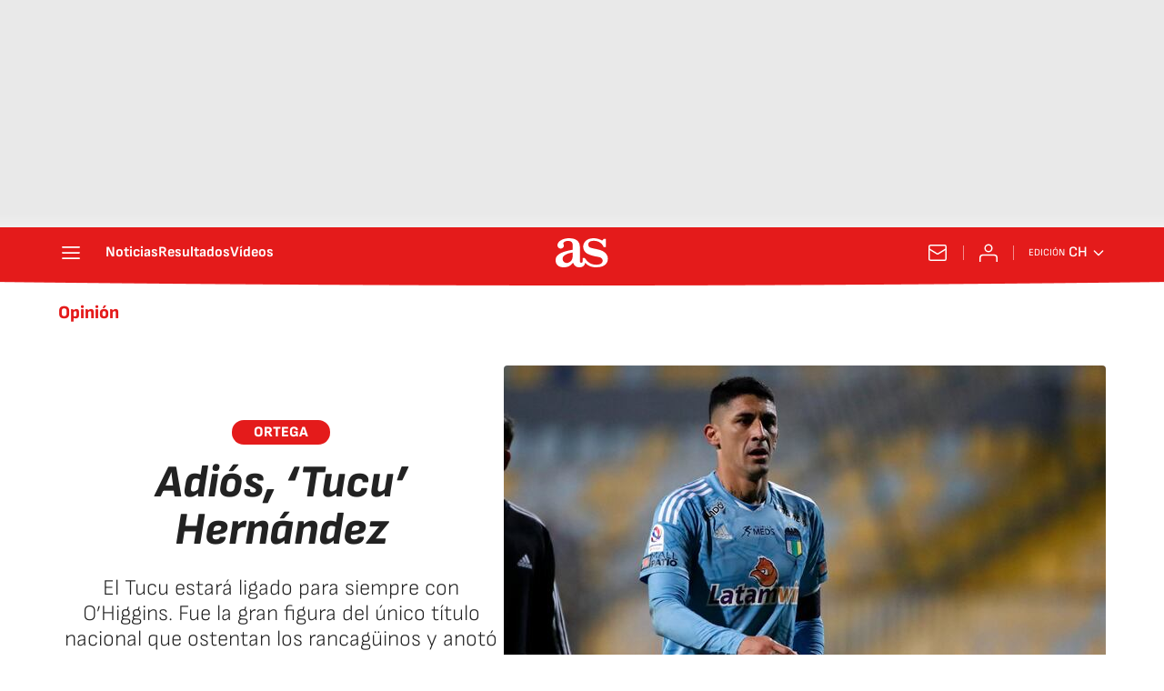

--- FILE ---
content_type: text/css
request_url: https://static.as.com/dist/resources/css/8dc4153ba0f5dfe6f5fc188c06748c30/diarioas/article-opinion.css
body_size: 17912
content:
@font-face{font-family:sourcesans3;font-style:normal;font-weight:300;font-display:swap;src:url(https://static.as.com/dist/resources/fonts/sourcesans3/sourcesans3-300.woff2) format("woff2"),url(https://static.as.com/dist/resources/fonts/sourcesans3/sourcesans3-300.woff) format("woff"),url(https://static.as.com/dist/resources/fonts/sourcesans3/sourcesans3-300.ttf) format("truetype")}@font-face{font-family:sourcesans3;font-style:normal;font-weight:400;font-display:swap;src:url(https://static.as.com/dist/resources/fonts/sourcesans3/sourcesans3-400.woff2) format("woff2"),url(https://static.as.com/dist/resources/fonts/sourcesans3/sourcesans3-400.woff) format("woff"),url(https://static.as.com/dist/resources/fonts/sourcesans3/sourcesans3-400.ttf) format("truetype")}@font-face{font-family:sourcesans3;font-style:normal;font-weight:600;font-display:swap;src:url(https://static.as.com/dist/resources/fonts/sourcesans3/sourcesans3-600.woff2) format("woff2"),url(https://static.as.com/dist/resources/fonts/sourcesans3/sourcesans3-600.woff) format("woff"),url(https://static.as.com/dist/resources/fonts/sourcesans3/sourcesans3-600.ttf) format("truetype")}@font-face{font-family:sourcesans3;font-style:normal;font-weight:700;font-display:swap;src:url(https://static.as.com/dist/resources/fonts/sourcesans3/sourcesans3-700.woff2) format("woff2"),url(https://static.as.com/dist/resources/fonts/sourcesans3/sourcesans3-700.woff) format("woff"),url(https://static.as.com/dist/resources/fonts/sourcesans3/sourcesans3-700.ttf) format("truetype")}@font-face{font-family:sourcesans3;font-style:normal;font-weight:800;font-display:swap;src:url(https://static.as.com/dist/resources/fonts/sourcesans3/sourcesans3-800.woff2) format("woff2"),url(https://static.as.com/dist/resources/fonts/sourcesans3/sourcesans3-800.woff) format("woff"),url(https://static.as.com/dist/resources/fonts/sourcesans3/sourcesans3-800.ttf) format("truetype")}@font-face{font-family:sofiasans;font-style:normal;font-weight:200;font-display:swap;src:url(https://static.as.com/dist/resources/fonts/sofiasans/sofiasans-200.woff2) format("woff2"),url(https://static.as.com/dist/resources/fonts/sofiasans/sofiasans-200.woff) format("woff"),url(https://static.as.com/dist/resources/fonts/sofiasans/sofiasans-200.ttf) format("truetype")}@font-face{font-family:sofiasans;font-style:normal;font-weight:300;font-display:swap;src:url(https://static.as.com/dist/resources/fonts/sofiasans/sofiasans-300.woff2) format("woff2"),url(https://static.as.com/dist/resources/fonts/sofiasans/sofiasans-300.woff) format("woff"),url(https://static.as.com/dist/resources/fonts/sofiasans/sofiasans-300.ttf) format("truetype")}@font-face{font-family:sofiasans;font-style:normal;font-weight:400;font-display:swap;src:url(https://static.as.com/dist/resources/fonts/sofiasans/sofiasans-400.woff2) format("woff2"),url(https://static.as.com/dist/resources/fonts/sofiasans/sofiasans-400.woff) format("woff"),url(https://static.as.com/dist/resources/fonts/sofiasans/sofiasans-400.ttf) format("truetype")}@font-face{font-family:sofiasans;font-style:italic;font-weight:400;font-display:swap;src:url(https://static.as.com/dist/resources/fonts/sofiasans/sofiasans-400-italic.woff2) format("woff2"),url(https://static.as.com/dist/resources/fonts/sofiasans/sofiasans-400-italic.woff) format("woff"),url(https://static.as.com/dist/resources/fonts/sofiasans/sofiasans-400-italic.ttf) format("truetype")}@font-face{font-family:sofiasans;font-style:normal;font-weight:600;font-display:swap;src:url(https://static.as.com/dist/resources/fonts/sofiasans/sofiasans-600.woff2) format("woff2"),url(https://static.as.com/dist/resources/fonts/sofiasans/sofiasans-600.woff) format("woff"),url(https://static.as.com/dist/resources/fonts/sofiasans/sofiasans-600.ttf) format("truetype")}@font-face{font-family:sofiasans;font-style:normal;font-weight:700;font-display:swap;src:url(https://static.as.com/dist/resources/fonts/sofiasans/sofiasans-700.woff2) format("woff2"),url(https://static.as.com/dist/resources/fonts/sofiasans/sofiasans-700.woff) format("woff"),url(https://static.as.com/dist/resources/fonts/sofiasans/sofiasans-700.ttf) format("truetype")}@font-face{font-family:sofiasans;font-style:normal;font-weight:800;font-display:swap;src:url(https://static.as.com/dist/resources/fonts/sofiasans/sofiasans-800.woff2) format("woff2"),url(https://static.as.com/dist/resources/fonts/sofiasans/sofiasans-800.woff) format("woff"),url(https://static.as.com/dist/resources/fonts/sofiasans/sofiasans-800.ttf) format("truetype")}@font-face{font-family:sofiasans;font-style:italic;font-weight:800;font-display:swap;src:url(https://static.as.com/dist/resources/fonts/sofiasans/sofiasans-800-italic.woff2) format("woff2"),url(https://static.as.com/dist/resources/fonts/sofiasans/sofiasans-800-italic.woff) format("woff"),url(https://static.as.com/dist/resources/fonts/sofiasans/sofiasans-800-italic.ttf) format("truetype")}@font-face{font-family:sofiasans;font-style:normal;font-weight:900;font-display:swap;src:url(https://static.as.com/dist/resources/fonts/sofiasans/sofiasans-900.woff2) format("woff2"),url(https://static.as.com/dist/resources/fonts/sofiasans/sofiasans-900.woff) format("woff"),url(https://static.as.com/dist/resources/fonts/sofiasans/sofiasans-900.ttf) format("truetype")}html{line-height:1.15;-webkit-text-size-adjust:100%;-moz-text-size-adjust:100%;text-size-adjust:100%;-webkit-font-smoothing:antialiased}body{margin:0;overflow-x:hidden}hr{box-sizing:content-box;height:0;overflow:visible}pre{font-family:monospace;font-size:1em}a{color:inherit}abbr[title]{border-bottom:none;text-decoration:underline;-webkit-text-decoration:underline dotted;text-decoration:underline dotted}b,strong{font-weight:bolder}code,kbd,samp{font-family:monospace;font-size:1em}small{font-size:80%}sub,sup{font-size:75%;line-height:0;position:relative;vertical-align:baseline}sub{bottom:-.25em}sup{top:-.5em}button,input,optgroup,select,textarea{font-family:inherit;font-size:100%;line-height:1.15;margin:0}button{color:inherit;background-color:unset;border:none;padding:0;box-sizing:border-box;cursor:pointer}button,input{overflow:visible}button,select{text-transform:none}button,[type=button],[type=reset],[type=submit]{-webkit-appearance:auto;-moz-appearance:auto;appearance:auto}button::-moz-focus-inner,[type=button]::-moz-focus-inner,[type=reset]::-moz-focus-inner,[type=submit]::-moz-focus-inner{border-style:none;padding:0}button:-moz-focusring,[type=button]:-moz-focusring,[type=reset]:-moz-focusring,[type=submit]:-moz-focusring{outline:1px dotted ButtonText}legend{box-sizing:border-box;color:inherit;display:table;max-width:100%;padding:0;white-space:normal}progress{vertical-align:baseline}textarea{overflow:auto}[type=number]::-webkit-inner-spin-button,[type=number]::-webkit-outer-spin-button{height:auto}[type=search]{-webkit-appearance:textfield;-moz-appearance:textfield;appearance:textfield;outline-offset:-2px}[type=search]::-webkit-search-decoration{-webkit-appearance:none;appearance:none}::-webkit-file-upload-button{-webkit-appearance:auto;appearance:auto;font:inherit}figure{margin:0}details{display:block}summary{display:list-item}._rt-1x1{aspect-ratio:1/1}._rt-4x3{aspect-ratio:4/3}._rt-16x9{aspect-ratio:16/9}._rt-9x16{aspect-ratio:9/16}._hidden{display:none!important}.sr-only{position:absolute;left:-1px;top:auto;width:1px;height:1px;overflow:hidden}:focus-visible{outline:2px solid #1b4be4;border-radius:4px}.ad{position:relative;display:flex;justify-content:center;margin-left:auto;margin-right:auto}.ad_b{display:flex;justify-content:center;align-items:center;width:100%}.ad-ldb{align-items:center;min-height:100px;max-width:320px}.mha-wr{position:relative}.mha-wr .ad-ldb-1{max-width:100%;background:linear-gradient(to top,#f0f0f0,#e9e9e9 6%);z-index:10000015}.mha-wr .ad-ldb-1>div{max-width:320px}.ldb--is-fixed .ad-ldb-1{position:sticky;top:0}.ldb--is-megafixed .ad-ldb-1{position:fixed;top:0;width:100%}.ldb--is-megafixed .mha-wr{padding-top:90px}.ad:not(.ad-nstd)>div{position:sticky;top:4.625rem}.ad-ldb-1>div{top:0}.ad-mpu>div{max-width:300px;margin:0 auto}.ai{position:relative}.ai svg{width:100%;height:auto;fill:#fff}.ai-ar-d svg,.ai-ar-d-b svg{transform:rotate(90deg)}.ai-ar-l svg,.ai-ar-l-b svg{transform:rotate(180deg)}.badge-new{background:#ffd419;padding:2px 6px;border-radius:4px;font:700 .9375rem sofiasans,sans-serif;color:#222}.mh{position:relative}.mh_wr{position:relative;min-height:3.5rem}.mh_c{position:relative;margin:0 auto;display:flex;align-items:center;height:3.5rem;color:#fff;font:400 1rem/1rem sofiasans,sans-serif;padding:0 1rem;z-index:10000010}.mh_c a{text-decoration:none;color:inherit}.mh_c:before{content:"";position:absolute;top:0;left:50%;width:100vw;height:3.5rem;background:url(https://static.as.com/dist/resources/images/v2/ui/main-header-bg-xs.png) no-repeat center center;background-size:auto;z-index:-1;transform:translate(-50%)}.mh_hb{display:flex;align-items:center;position:relative;margin:0 auto 0 0;padding:0;color:#fff;background:none;border:0}.mh_hb .ai{height:1.75rem;width:1.75rem}.mh_sc-close,.mh_nav{display:none}.mh_logo{position:absolute;left:50%;transform:translate(-50%)}.mh_logo .ai{display:block;width:2.9375rem;height:1.625rem}.mh_to{position:relative;display:flex;align-items:center;order:2;background-color:#e41b1b}.mh_nw,.mh_su{display:none;position:relative}.mh_nw .ai{display:flex;height:1.5rem;width:1.5rem}.mh_xt{display:none}.mh_u{position:relative;display:flex;align-items:center;min-width:1.25rem}.mh_u .ai{display:flex;height:1.5rem;width:1.5rem}.mh_u_i{position:relative;display:flex;align-items:center}.mh_u_long{display:none}.mh_u_short{text-transform:uppercase;font-weight:700}.mh_u_badge{position:relative;width:1.5625rem;height:1.5625rem;display:flex;align-items:center;justify-content:center;margin-left:-.4375rem;margin-top:-.9375rem}.mh_u_badge:after{content:"";display:block;box-sizing:border-box;width:1.125rem;height:1.125rem;background:url("data:image/svg+xml,%3Csvg width='15' height='15' fill='none' xmlns='http://www.w3.org/2000/svg'%3E%3Cpath d='M7.12507 1.00708c.489 0 .88541.39641.88541.88542l.00003.39023C9.86703 2.68806 11.257 4.3415 11.257 6.31958v2.36111l1.3378 1.60531c.4174.5009.3497 1.2453-.1512 1.6627-.2121.1768-.4796.2737-.7557.2737H2.56227c-.652 0-1.18056-.5286-1.18056-1.1806 0-.2762.09683-.5436.27363-.7558l1.33778-1.60531V6.31958c0-1.97808 1.38999-3.63152 3.24651-4.03685l.00002-.39023c0-.48901.39642-.88542.88542-.88542ZM8.30562 12.8126c0 .652-.52855 1.1806-1.18055 1.1806s-1.18056-.5286-1.18056-1.1806h2.36111Z' fill='%23E41B1B'/%3E%3C/svg%3E") no-repeat center center #ffd419;background-size:12px;border:1px solid #e41b1b;border-radius:50%;animation:2.4s mh_u_badge 3;animation-delay:1s}.mh_u_m{display:flex;position:absolute;top:1.875rem;right:-.25rem;min-width:9.5rem;flex-direction:column;gap:1rem;padding:1rem;background:#fff;border:.0625rem solid #e9e9e9;border-radius:.25rem 0 .25rem .25rem;visibility:hidden;pointer-events:none}.mh_u_m_t{font-size:.875rem;line-height:1.25rem;font-weight:600;text-align:center;color:#4a4a4a}.mh_u_m_t a{font-size:1rem;color:#e41b1b}.mh_u_btn-close{position:absolute;top:-2.125rem;right:-.0625rem;padding:.25rem .25rem .5rem;background:#fff;border-radius:.25rem .25rem 0 0;border:.0625rem solid #e9e9e9;border-bottom:none;cursor:pointer}.mh_u_btn-close .ai{display:block;height:1.3125rem;width:1.3125rem}.mh_u_btn-close .ai svg{fill:#222}.mh_u_btn{display:flex;position:relative;font:600 1rem/1.125rem sofiasans,sans-serif;color:#fff;text-align:center;background-color:#e41b1b;padding:.5rem 1rem;border-radius:.5rem;justify-content:center;white-space:nowrap}.mh_u_btn .ai{width:1rem;height:1rem;margin-right:.5rem}.mh_u_btn .badge-new{position:absolute;top:-.625rem;right:-1.6875rem}.mh_u.is-active .mh_u_m{visibility:visible;pointer-events:all}@keyframes mh_u_badge{0%{animation-timing-function:ease-out;transform:scale(1)}11%{animation-timing-function:ease-out;transform:scale(1.2)}22%{animation-timing-function:ease-out;transform:scale(1)}33%{animation-timing-function:ease-out;transform:scale(1.2)}44%{animation-timing-function:ease-out;transform:scale(1)}to{transform:scale(1)}}.mh_ed{display:none;position:relative;background-color:#e41b1b}.mh_ed_m{visibility:hidden;pointer-events:none}.mh--is-scrolled .mh_c{position:fixed;inset:0 0 auto;animation:mh--is-scrolled .35s ease-in-out forwards;z-index:10000010}.mh--is-fixed .mh_c{position:fixed;inset:0 0 auto;z-index:10000010}@keyframes mh--is-scrolled{0%{transform:translateY(-100%)}to{transform:translateY(0)}}.msh{position:fixed;top:0;left:0;width:100%;height:100%;z-index:99999999;overflow:hidden;visibility:hidden;pointer-events:none}.msh_c{position:relative;width:300vw;height:100%;overflow:hidden auto;display:flex;flex-direction:column;align-items:flex-start;z-index:1;transition:transform .5s ease-in-out}.msh_c:before{content:"";position:fixed;top:0;left:0;width:100%;height:100%;background:#fff;z-index:-1}.msh_c nav{width:100%}.msh_c a{text-decoration:none;color:inherit}.msh_btn-close{position:relative;margin:0 auto 0 0;padding:1.25rem;max-width:100vw;font-size:1.5rem;background:none;border:none;cursor:pointer}.msh_btn-close .ai{display:block;width:24px;height:24px}.msh_btn-close .ai svg{fill:#222}.msh_s{position:relative;padding:20px 0;margin:0 20px;border-top:.0625rem solid #e9e9e9;color:#3a3a3a;font:400 1rem/1.25rem sofiasans,sans-serif;width:100%;max-width:calc(100vw - 40px)}.msh_s_t{display:block;font-weight:600;color:#323232;margin-bottom:.5rem}.msh_s strong,.msh_s--t li{font-weight:600}.msh_li{font-weight:400;list-style:none;padding:0;margin:0}.msh_li a{display:flex;align-items:center;margin-bottom:.75rem;cursor:pointer}.msh_li .ai{display:block;width:1rem;height:1.125rem}.msh_li .ai-mail{margin-right:.75rem}.msh_li .ai-mail svg{fill:#3a3a3a}.msh_li .ai-ar-r svg{fill:#3a3a3a}.msh_li li:last-child>a{margin-bottom:0}.msh_li .msh_li--1,.msh_li .msh_li--2{position:relative}.msh_li:only-child>a{margin-bottom:0}.msh_s-topics .msh_li{display:flex;align-items:center;flex-wrap:wrap;gap:.5rem;font-size:.8125rem;line-height:1rem;font-weight:400;color:#4a4a4a}.msh_s-topics .msh_li a{margin-bottom:0}.msh .w_sb{gap:.75rem}.msh .w_sb_bt{width:2.25rem;height:2.25rem}.msh .msh_li_ar{position:absolute;top:0;right:0;pointer-events:none}.msh--is-open{overflow:hidden}.msh--is-open .msh{visibility:visible;pointer-events:all}@keyframes msh-appear{0%{left:-320px}to{left:0}}@keyframes msh-fade{0%{opacity:0}to{opacity:1}}.msh_sm{background-color:#fff;position:fixed;top:0;left:0;width:100%}.msh_btn-back{display:flex;align-items:center;margin:0 auto 0 0;padding:1.25rem;background:none;border:none;cursor:pointer;line-height:24px}.msh_btn-back .ai{display:block;height:24px;width:24px;margin-right:8px}.msh_btn-back .ai svg{fill:#222}.mfo{position:relative;display:block;margin:2.5rem 1.25rem 0;background-color:#fff}.mfo_w{padding:1rem 0;border-top:.0625rem solid gray}.mfo_t{display:block;margin:0 0 1rem;padding:0;text-transform:uppercase;font:900 1rem/1.25rem sofiasans,sans-serif;color:#e41b1b}.mfo .w_eds{color:#3a3a3a;margin-bottom:1rem}.mfo .w_eds li{min-width:9.375rem}.mfo_ls{font:400 .8125rem/1.0625rem sofiasans,sans-serif;color:#3a3a3a}.mfo_ls ul{list-style:none;padding:0;margin:.75rem 0 0;display:flex;flex-wrap:wrap;gap:.5rem 1.25rem}.mfo_ls ul a{text-decoration:none;color:inherit}.mfo_app{margin:1rem 0 0;padding:1rem 0 0;border-top:.0625rem solid gray;font:400 1.125rem/1.375rem sofiasans,sans-serif}.mfo_app_wr{display:flex;align-items:flex-start;text-decoration:none;color:inherit}.mfo_app_t{max-width:9.375rem}.mfo_app_img{flex:0 0 auto;overflow:hidden;padding:1rem 2.25rem 0;border-radius:.25rem;border:.0625rem solid #e9e9e9;background:#e9e9e9;margin:0 1rem 0 0}.mfo_app_img img{display:block;height:5.375rem;width:auto}.mfo_rrss{margin:1rem 0 0;padding:1rem 0 0;border-top:.0625rem solid gray}.mfo .w_sb{gap:.75rem;justify-content:center}.mfo .w_sb_i{height:2rem;width:2rem}.mfo .w_sb .w_sb_bt{height:100%;width:100%;background:none}.mfo .w_sb .w_sb_bt:before{display:none}.mfo .w_sb .ai{height:2rem;width:2rem}.mfo .w_sb .ai:before{display:none}.mfo .w_sb .ai svg{fill:#222}.mfo_legal{font:400 .875rem/1.125rem sofiasans,sans-serif;color:#3a3a3a;border-color:#e9e9e9}.mfo_cp_wr{position:relative;display:flex;height:7.1875rem;margin:0 auto;background:url(https://static.as.com/dist/resources/images/v2/ui/main-footer-light-xs.png) no-repeat 50% 0}.mfo_cp_prisa{position:relative;width:9.0625rem;height:7.1875rem;margin:0 auto;overflow:hidden;text-indent:-62.5rem}.mfo_cp_prisa a{position:absolute;left:0;top:.9375rem;width:9.0625rem;height:3.75rem}.mfo_cp_prisa button{position:absolute;top:5.1875rem;left:.3125rem;width:8.625rem;height:1.25rem}.mfo_cp_lks a{display:none}.mfo_cp_li{position:absolute;left:50%;bottom:0;padding:1.5rem;width:50rem;max-width:calc(100% - .625rem);background:#fff;border:.0625rem solid #c9c9c9;transform:translate(-50%)}.mfo_cp_li_wr{overflow-y:auto;height:25rem;margin-right:-.8125rem;padding-right:.8125rem}.mfo_cp_li_tl{font:800 1.375rem sofiasans,sans-serif;color:#222;margin:0 0 1.25rem;text-transform:uppercase}.mfo_cp_btn-close{position:absolute;top:1.5rem;right:1.5rem}.mfo_cp_btn-close .ai{display:block;width:1.5rem;height:1.5rem}.mfo_cp_btn-close .ai:before{display:none}.mfo_cp_btn-close .ai svg{fill:#222}.webs-grupo{display:flex;flex-wrap:wrap;gap:0 1.5rem;list-style-type:none;padding:0;margin:0;font:400 .875rem/1.3 sofiasans,sans-serif;color:#3a3a3a}.webs-grupo .webs-grupo-col{width:calc(25% - 1.5rem)}.webs-grupo .webs-grupo-col ul{width:100%;margin-bottom:1.25rem;padding:0}.webs-grupo .webs-grupo-col ul li{margin:0;padding:0;list-style:none}.webs-grupo .webs-grupo-col ul li.encabezado{font-size:.875rem;font-weight:700;margin-top:1rem;text-transform:uppercase}.webs-grupo .webs-grupo-col ul li.subrayado{border-bottom:.0625rem dashed #c9c9c9;padding-bottom:1rem}.webs-grupo .webs-grupo-col ul li.tit-principal{margin:1.25rem 0 0;font-size:1rem;line-height:1;font-weight:900;padding:0 0 1rem;text-transform:uppercase;border-bottom:.0625rem solid #e9e9e9}.webs-grupo .webs-grupo-col ul li.tit-seccion{font-weight:700;margin-bottom:.25rem;text-transform:uppercase;margin-top:1rem}.webs-grupo .webs-grupo-col ul li a{color:inherit;text-decoration:none}.webs-grupo .webs-grupo-col-media{width:50%;display:flex;flex-wrap:wrap;gap:0 1.5rem}.webs-grupo .webs-grupo-col-media .webs-grupo-col-media-sub{width:calc(50% - 1.5rem)}.webs-grupo .webs-grupo-col-media>ul{margin:0}.sh{position:relative;margin:0 auto;max-width:1152px}.sh_c{position:relative;display:grid;grid-template-columns:1fr auto;background-color:#fff;padding:0}.sh_c:after{content:"";position:absolute;left:20px;right:20px;bottom:0;height:1px;background:#e9e9e9}.sh_t{display:flex;align-items:center;justify-content:center;margin:0;min-height:52px;padding:0 1.25rem}.sh_t_e{display:flex;align-items:center;margin:0}.sh_t_l{position:relative;font:800 1.25rem sofiasans,sans-serif;color:#e41b1b;text-decoration:none;text-wrap:balance;height:100%;display:flex;align-items:center}.sh_t_l .ai{display:none}.sh:not(:has(.sh_m)) .sh_t .ai-ar-r{display:none}.sh:not(:has(.sh_m)) .ad-nstd>div:before{display:none}.sh_m{grid-column:1/3;overflow-x:scroll;display:flex;margin:0 auto;max-width:100%;padding:.25rem 0 1rem}.sh_m_i{font:400 .875rem/1rem sofiasans,sans-serif;padding:.25rem .75rem;color:#3a3a3a;background-color:#faf8f4;border-radius:1.25rem;flex:0 0 auto;text-decoration:none;margin-left:.5rem}.sh_m_i:first-child{margin-left:1.25rem}.sh_m_i:last-child{margin-right:1.25rem}.sh_m_i.is-selected{background-color:#fff;color:#e41b1b;font-weight:700;border:.0625rem solid #e0d7c0}.sh_m_trk{display:flex;flex:0 0 auto}.sh .ad-nstd{grid-row:1/2;grid-column:2/3;display:flex;align-items:center;justify-content:flex-end}.mo{position:fixed;inset:0;z-index:99999999;display:none}.mo:before{content:"";position:absolute;inset:0;background-color:#22222280;pointer-events:none}.mo_w{position:relative;display:flex;justify-content:center;align-items:center;height:100%;width:100%;padding:1.25rem;box-sizing:border-box}.mo_b,.mo_h,.mo_f{position:relative;z-index:1}.mo_hz{position:absolute;inset:0;z-index:0}.mo_btn-close{position:absolute;background:none;border:none;padding:0;cursor:pointer;inset:1.25rem 1.25rem auto auto;width:1.5rem;height:1.5rem;flex:0 0 auto;z-index:2}.mo_btn-close .ai{display:block;width:100%;height:100%}.mo--is-open{overflow:hidden}.mo--is-open .mo{display:flex}.mo--is-open .mo:before{animation:modal-fade .35s ease-in-out forwards}@keyframes modal-fade{0%{opacity:0}to{opacity:1}}.mo-user--is-open{overflow:hidden}.mo-user--is-open .mo-user{display:flex}.mo-user--is-open .mo-user:before{animation:modal-fade .35s ease-in-out forwards}.mo-user .mo_btn-close{width:2rem;height:2rem;inset:1rem 1rem auto auto}.mo-user .mo_btn-close .ai svg{fill:#222}.mo-user .mo_w{padding:0}.mo-user_b{display:flex;flex-direction:column;box-sizing:border-box;padding:3rem 2rem 2rem;background-color:#fff}.mo-user_t{display:block;font:800 1.5rem/1.75rem sofiasans,sans-serif;color:#222;margin:0 0 2rem;text-align:center}.mo-user_i{border-radius:50%;overflow:hidden;height:5rem;width:5rem;margin:0 auto .5rem}.mo-user_i img{width:100%;height:100%;-o-object-fit:cover;object-fit:cover}.mo-user_l{display:flex;flex-direction:column;gap:1.5rem;text-align:center;font:400 1rem/1.25rem sofiasans,sans-serif}.mo-user_l a,.mo-user_l button{color:#e41b1b;text-decoration:none}.mo-user_l button{cursor:pointer;padding:0;margin:0;background:none;border:none;line-height:inherit}.mo-user_l .mo-user_btn{display:flex;justify-content:center;white-space:nowrap;background-color:#e41b1b;color:#fff;padding:.75rem 1.25rem;font-size:1.125rem;border-radius:.75rem;position:relative}.mo-user_l .mo-user_btn .badge-new{position:absolute;right:-1rem;top:-.625rem}.mo-zoom:before{background:#222}.mo-zoom .mo_b{height:100%;width:100%;display:flex;align-items:center;justify-content:center}.mo-zoom .a_m{position:absolute;inset:0}.mo-zoom .a_m_w{display:flex;height:100%;width:100%;align-items:center;justify-content:center}.mo-zoom .a_m_w img{height:auto;width:auto;max-height:100%;max-width:100%}.mo-zoom .a_m_p{display:none}.mo-zoom--is-open{overflow:hidden}.mo-zoom--is-open .mo-zoom{display:flex}.mo-zoom--is-open .mo-zoom:before{animation:modal-fade .35s ease-in-out forwards}.mo-gl .mo_w{padding:0}.mo-gl .mo_b{width:100%;height:100%}.mo-gl .mo_btn-close{inset:0 0 auto auto;box-sizing:content-box;padding:1rem;height:3rem;width:3rem}.mo-gl:before{background:#222}.mo-gl--is-open{overflow:hidden}.mo-gl--is-open .mo-gl{display:flex}.mo-gl--is-open .mo-gl:before{animation:modal-fade .35s ease-in-out forwards}.mo-comments--is-open{overflow:hidden}.mo-comments--is-open .mo-comments{display:flex}.mo-comments--is-open .mo-comments:before{animation:modal-fade .35s ease-in-out forwards}.mo-comments--is-open .mo_w{animation:mo-comments-appear .35s ease-in-out forwards}.mo-comments{justify-content:flex-end}.mo-comments .mo_btn-close .ai svg{fill:#222}.mo-comments .mo_b{width:100%;height:100%}.mo-comments .mo_w{max-width:808px;background-color:#fff;align-items:flex-start;z-index:1}.mo-comments .a_com{margin-top:2.5rem;height:calc(100% - 3.25rem);align-items:flex-start}.mo-comments .a_com_c{display:none}.mo-comments .a_com_b{display:flex;flex-direction:column;width:100%;max-height:calc(100% - 5rem);box-sizing:border-box}.mo-comments .a_com_com-log{margin-top:1.25rem}.mo-comments .a_com_com-log_txt{align-items:center}.mo-comments .a_com_ifr{overflow-y:auto;flex:1 1 auto;padding:0 1.5rem 0 0;margin:1rem 0 0;width:calc(100% - 1.5rem)}.mo-comments .a_com_ifr::-webkit-scrollbar{width:6px}.mo-comments .a_com_ifr::-webkit-scrollbar-track{background-color:#e9e9e9;border-radius:.25rem}.mo-comments .a_com_ifr::-webkit-scrollbar-thumb{background-color:gray;border-radius:.25rem}#disqus_thread a{color:#e41b1b}@keyframes mo-comments-appear{0%{transform:translate(100%)}to{transform:translate(0)}}.mh_pb{position:absolute;inset:0 0 auto;height:3.5rem;z-index:9999998;pointer-events:none}.mh_pb_fill{position:relative;overflow:hidden;height:4.125rem;width:0;transition:width .25s ease}.mh_pb_bg,.mh_pb_fill_bg{position:absolute;inset:0 0 auto}.mh_pb_bg:before,.mh_pb_fill_bg:before{content:"";position:absolute;top:0;left:50%;width:100vw;height:3.5rem;background:url(https://static.as.com/dist/resources/images/v2/ui/main-header-bg-xs.png) no-repeat center center;background-size:auto;z-index:-1;transform:translate(-50%)}.mh_pb_fill_bg:before{background:url(https://static.as.com/dist/resources/images/v2/ui/main-progress-bar-xs.png) no-repeat center center;background-size:auto;z-index:0}.mh--is-scrolled .mh_pb{position:fixed;inset:0 0 auto;animation:mh--is-scrolled .35s ease-in-out forwards}.mh--is-fixed .mh_pb{position:fixed;inset:0 0 auto}.mh:has(.mh_pb) .mh_c:before,.mh:has(.mh_pb) .mh_c:after{background-position-y:-.25rem}.w-ap{position:relative;min-height:2.1875rem}.w-ap .mm_AudioPlayer .mm_boton{height:2rem}.w-ap .mm_AudioPlayer .mm_boton_play,.w-ap .mm_AudioPlayer .mm_boton_pausa{position:relative;background:none;height:2rem;width:2rem;flex:0 0 2rem;margin:0 8px 0 0;border-radius:0;transition:none}.w-ap .mm_AudioPlayer .mm_boton_play:before,.w-ap .mm_AudioPlayer .mm_boton_pausa:before{content:"";font-family:sans-serif;color:inherit;height:2rem;width:2rem;left:0}.w-ap .mm_AudioPlayer .mm_boton_play:before{background-image:url("data:image/svg+xml,%3Csvg width='48' height='48' viewBox='0 0 48 48' fill='none' xmlns='http://www.w3.org/2000/svg'%3E%3Cpath fill-rule='evenodd' clip-rule='evenodd' d='M8 12.599c0-4.13 4.382-6.787 8.044-4.877l21.853 11.402c3.94 2.056 3.94 7.696 0 9.752L16.044 40.278C12.382 42.188 8 39.53 8 35.4V12.6z' fill='%23E41B1B'/%3E%3C/svg%3E%0A");background-size:100%;transition:background .3s}.w-ap .mm_AudioPlayer .mm_boton_play:hover{background:none}.w-ap .mm_AudioPlayer .mm_boton_play:hover:before{background-image:url("data:image/svg+xml,%3Csvg width='48' height='48' viewBox='0 0 48 48' fill='none' xmlns='http://www.w3.org/2000/svg'%3E%3Cpath fill-rule='evenodd' clip-rule='evenodd' d='M8 12.599c0-4.13 4.382-6.787 8.044-4.877l21.853 11.402c3.94 2.056 3.94 7.696 0 9.752L16.044 40.278C12.382 42.188 8 39.53 8 35.4V12.6z' fill='%23e83d3d'/%3E%3C/svg%3E%0A");background-size:100%}.w-ap .mm_AudioPlayer .mm_boton_pausa:before{background-image:url("data:image/svg+xml,%3Csvg width='48' height='48' viewBox='0 0 48 48' fill='none' xmlns='http://www.w3.org/2000/svg'%3E%3Cpath fill-rule='evenodd' clip-rule='evenodd' d='M9 13.5A5.5 5.5 0 0 1 14.5 8h1a5.5 5.5 0 0 1 5.5 5.5v21a5.5 5.5 0 0 1-5.5 5.5h-1A5.5 5.5 0 0 1 9 34.5v-21zM27 13.5A5.5 5.5 0 0 1 32.5 8h1a5.5 5.5 0 0 1 5.5 5.5v21a5.5 5.5 0 0 1-5.5 5.5h-1a5.5 5.5 0 0 1-5.5-5.5v-21z' fill='%23E41B1B'/%3E%3C/svg%3E%0A");background-size:100%;transition:background .3s}.w-ap .mm_AudioPlayer .mm_boton_pausa:hover{background:none}.w-ap .mm_AudioPlayer .mm_boton_pausa:hover:before{background-image:url("data:image/svg+xml,%3Csvg width='48' height='48' viewBox='0 0 48 48' fill='none' xmlns='http://www.w3.org/2000/svg'%3E%3Cpath fill-rule='evenodd' clip-rule='evenodd' d='M9 13.5A5.5 5.5 0 0 1 14.5 8h1a5.5 5.5 0 0 1 5.5 5.5v21a5.5 5.5 0 0 1-5.5 5.5h-1A5.5 5.5 0 0 1 9 34.5v-21zM27 13.5A5.5 5.5 0 0 1 32.5 8h1a5.5 5.5 0 0 1 5.5 5.5v21a5.5 5.5 0 0 1-5.5 5.5h-1a5.5 5.5 0 0 1-5.5-5.5v-21z' fill='%23e83d3d'/%3E%3C/svg%3E%0A");background-size:100%}.w-ap .mm_AudioPlayer .mm_volumen_barra,.w-ap .mm_AudioPlayer .mm_progreso_barra{background-color:#e9e9e9}.w-ap .mm_AudioPlayer .mm_volumen_barra_porcentaje,.w-ap .mm_AudioPlayer .mm_progreso_barra_porcentaje{background-color:#e41b1b}.w-ap .mm_AudioPlayer .mm_progreso_barra_manejador,.w-ap .mm_AudioPlayer .mm_dot_volumen{height:8px;width:8px;top:-2px;background-color:#e41b1b}.w-ap .mm_AudioPlayer .mm_duracion{font:400 14px/15px sourcesans3,sans-serif;color:#656565;padding-top:6px}.w-ap .mm_AudioPlayer .mm_boton_sonido,.w-ap .mm_AudioPlayer .mm_boton_silencio,.w-ap .mm_AudioPlayer .mm_boton_descarga{display:flex;align-items:center;width:24px;margin:0 8px 0 18px}.w-ap .mm_AudioPlayer .mm_boton_sonido:before,.w-ap .mm_AudioPlayer .mm_boton_silencio:before,.w-ap .mm_AudioPlayer .mm_boton_descarga:before{content:"";display:block;font-family:sans-serif;height:24px;width:24px}.w-ap .mm_AudioPlayer .mm_boton_sonido:before{background-image:url("data:image/svg+xml,%3Csvg width='48' height='48' viewBox='0 0 48 48' fill='none' xmlns='http://www.w3.org/2000/svg'%3E%3Cpath fill-rule='evenodd' clip-rule='evenodd' d='M23.343 3.129C25.457.662 29.5 2.157 29.5 5.407v37.186c0 3.25-4.043 4.745-6.157 2.278l-7.883-9.196a.5.5 0 0 0-.38-.175H8.5A4.5 4.5 0 0 1 4 31V17a4.5 4.5 0 0 1 4.5-4.5h6.58a.5.5 0 0 0 .38-.175l7.883-9.196zM26.5 5.407a.5.5 0 0 0-.88-.326l-7.883 9.197A3.5 3.5 0 0 1 15.08 15.5H8.5A1.5 1.5 0 0 0 7 17v14a1.5 1.5 0 0 0 1.5 1.5h6.58a3.5 3.5 0 0 1 2.658 1.222l7.882 9.197a.5.5 0 0 0 .88-.325V5.407zM32.94 12.94a1.5 1.5 0 0 1 2.12 0c6.11 6.108 6.11 16.012 0 22.12a1.5 1.5 0 0 1-2.12-2.12c4.936-4.938 4.936-12.942 0-17.88a1.5 1.5 0 0 1 0-2.12z' fill='%23222'/%3E%3Cpath fill-rule='evenodd' clip-rule='evenodd' d='M37.128 8.78a1.5 1.5 0 0 1 2.093.348l2.942 4.12a18.5 18.5 0 0 1 0 21.505l-2.942 4.119a1.5 1.5 0 0 1-2.442-1.744l2.942-4.119a15.5 15.5 0 0 0 0-18.018l-2.942-4.12a1.5 1.5 0 0 1 .35-2.092z' fill='%23323232'/%3E%3C/svg%3E%0A");background-size:100%}.w-ap .mm_AudioPlayer .mm_boton_descarga:before{background-image:url("data:image/svg+xml,%3Csvg width='48' height='48' viewBox='0 0 48 48' fill='none' xmlns='http://www.w3.org/2000/svg'%3E%3Cpath fill-rule='evenodd' clip-rule='evenodd' d='M24 2.5A1.5 1.5 0 0 1 25.5 4v23.286l7.446-7.353a1.5 1.5 0 0 1 2.108 2.134l-9.649 9.528a2 2 0 0 1-2.81 0l-9.9-9.778a1.5 1.5 0 1 1 2.11-2.134l7.695 7.602V4A1.5 1.5 0 0 1 24 2.5zm-19 35V28h3v9.5A1.5 1.5 0 0 0 9.5 39h29a1.5 1.5 0 0 0 1.5-1.5V28h3v9.5a4.5 4.5 0 0 1-4.5 4.5h-29A4.5 4.5 0 0 1 5 37.5z' fill='%23323232'/%3E%3C/svg%3E%0A");background-size:100%;transform:none}.w-ap .mm_AudioPlayer .mm_boton_silencio:before{background-image:url("data:image/svg+xml,%3Csvg width='48' height='48' viewBox='0 0 48 48' fill='none' xmlns='http://www.w3.org/2000/svg'%3E%3Cpath fill-rule='evenodd' clip-rule='evenodd' d='M23.343 3.129C25.457.662 29.5 2.157 29.5 5.407v37.186c0 3.25-4.043 4.745-6.157 2.278l-7.883-9.196a.5.5 0 0 0-.38-.175H8.5A4.5 4.5 0 0 1 4 31V17a4.5 4.5 0 0 1 4.5-4.5h6.58a.5.5 0 0 0 .38-.175l7.883-9.196zM26.5 5.407a.5.5 0 0 0-.88-.326l-7.883 9.197A3.5 3.5 0 0 1 15.08 15.5H8.5A1.5 1.5 0 0 0 7 17v14a1.5 1.5 0 0 0 1.5 1.5h6.58a3.5 3.5 0 0 1 2.658 1.222l7.882 9.197a.5.5 0 0 0 .88-.325V5.407z' fill='%23323232'/%3E%3C/svg%3E%0A");background-size:100%}.w-ap .w-apl{position:absolute;top:1px;display:flex;height:2rem;width:100%;pointer-events:none}.w-ap .w-apl_le{display:flex;flex:1 1 auto}.w-ap .w-apl_pl{position:relative;background:none;height:2rem;width:2rem;flex:0 0 2rem;margin:0 8px 0 0}.w-ap .w-apl_pl:before{content:"";display:block;background-image:url("data:image/svg+xml,%3Csvg width='48' height='48' viewBox='0 0 48 48' fill='none' xmlns='http://www.w3.org/2000/svg'%3E%3Cpath fill-rule='evenodd' clip-rule='evenodd' d='M8 12.599c0-4.13 4.382-6.787 8.044-4.877l21.853 11.402c3.94 2.056 3.94 7.696 0 9.752L16.044 40.278C12.382 42.188 8 39.53 8 35.4V12.6z' fill='%23C9C9C9'/%3E%3C/svg%3E%0A");background-size:100%;height:2rem;width:2rem}.w-ap .w-apl_pr{flex:1 1 auto;display:flex;align-items:center}.w-ap .w-apl_br{position:relative;display:block;height:4px;border-radius:2px;background-color:#e9e9e9;flex:1 1 auto;width:auto}.w-ap .w-apl_mu,.w-ap .w-apl_do{display:flex;align-items:center;width:24px;margin:0 8px 0 18px}.w-ap .w-apl_mu:before,.w-ap .w-apl_do:before{content:"";display:block;height:24px;width:24px}.w-ap .w-apl_mu:before{background-image:url("data:image/svg+xml,%3Csvg width='48' height='48' viewBox='0 0 48 48' fill='none' xmlns='http://www.w3.org/2000/svg'%3E%3Cpath fill-rule='evenodd' clip-rule='evenodd' d='M23.343 3.129C25.457.662 29.5 2.157 29.5 5.407v37.186c0 3.25-4.043 4.745-6.157 2.278l-7.883-9.196a.5.5 0 0 0-.38-.175H8.5A4.5 4.5 0 0 1 4 31V17a4.5 4.5 0 0 1 4.5-4.5h6.58a.5.5 0 0 0 .38-.175l7.883-9.196zM26.5 5.407a.5.5 0 0 0-.88-.326l-7.883 9.197A3.5 3.5 0 0 1 15.08 15.5H8.5A1.5 1.5 0 0 0 7 17v14a1.5 1.5 0 0 0 1.5 1.5h6.58a3.5 3.5 0 0 1 2.658 1.222l7.882 9.197a.5.5 0 0 0 .88-.325V5.407z' fill='%23C9C9C9'/%3E%3C/svg%3E%0A");background-size:100%}.w-ap .w-apl_do{background-image:url("data:image/svg+xml,%3Csvg width='48' height='48' viewBox='0 0 48 48' fill='none' xmlns='http://www.w3.org/2000/svg'%3E%3Cpath fill-rule='evenodd' clip-rule='evenodd' d='M24 2.5A1.5 1.5 0 0 1 25.5 4v23.286l7.446-7.353a1.5 1.5 0 0 1 2.108 2.134l-9.649 9.528a2 2 0 0 1-2.81 0l-9.9-9.778a1.5 1.5 0 1 1 2.11-2.134l7.695 7.602V4A1.5 1.5 0 0 1 24 2.5zm-19 35V28h3v9.5A1.5 1.5 0 0 0 9.5 39h29a1.5 1.5 0 0 0 1.5-1.5V28h3v9.5a4.5 4.5 0 0 1-4.5 4.5h-29A4.5 4.5 0 0 1 5 37.5z' fill='%23C9C9C9'/%3E%3C/svg%3E%0A");background-size:100%}.w-ap .w-apl_to{display:flex;align-items:center;flex:0 0 160px}.w-ap .w-apl_to .w-apl_br{flex:0 0 60px}.w-ap:has(.mm_AudioPlayer) .w-apl{display:none}.w_eds_li{display:flex;flex-wrap:wrap;gap:.625rem 1rem;list-style:none;padding:0;margin:0;font:400 1rem/1.25rem sofiasans,sans-serif}.w_eds_li a{min-width:120px;display:flex;align-items:center;text-decoration:none;color:inherit}.w_eds_flag{position:relative;width:1rem;height:1rem;overflow:hidden;border-radius:50%;border:.0625rem solid #fff;outline:.0625rem solid #c9c9c9;margin-right:.5rem}.w_eds_flag img{position:relative;left:50%;height:1rem;aspect-ratio:29/18;transform:translate(-50%)}.w_sb{display:flex;align-items:center;gap:.375rem}.w_sb_bt{display:inline-flex;justify-content:center;align-items:center;border-radius:1.75rem;width:2.25rem;height:2.25rem;text-decoration:none}.w_sb_bt:has(.ai-tw){background-color:#000}.w_sb_bt:has(.ai-fb){background-color:#1877f2}.w_sb_bt:has(.ai-wa){background-color:#25d366}.w_sb_bt:has(.ai-tik){background-color:#000}.w_sb_bt:has(.ai-ins){background-image:linear-gradient(to right,#fc7125,#d217a7 104%)}.w_sb_bt:has(.ai-lin){background-color:#0a66c2}.w_sb .ai{height:1.75rem;width:1.75rem}.w_sb_com{display:flex;flex-direction:row-reverse;align-items:center;border-radius:1.75rem;border:.0625rem solid #c9c9c9;font:600 1rem sourcesans3,sans-serif;color:#e41b1b;height:2.125rem;width:auto;min-width:2.125rem}.w_sb_com .ai{height:1.5rem;width:1.5rem;margin:0 .375rem 0 .75rem}.w_sb_com .ai svg{stroke:#e41b1b;fill:none}.w_sb_com .ai:first-child{margin:0 .25rem}.w_sb_count{margin:0 1rem 0 0}.wr-c{display:block;padding:1rem 1.25rem 0;margin:0 auto;background-color:#fff}.wr-c>main,.wr-c>main>article{display:contents}.a_m{position:relative}.a_m_w,.a_m_c{position:relative;display:block}.a_m img{display:block;width:100%;height:100%;-o-object-fit:cover;object-fit:cover}.a_m_p{color:#656565;font:400 .75rem/1.125rem sourcesans3,sans-serif;text-align:right;padding:.375rem 1.25rem}.a_m_m{text-transform:uppercase}.a_m_m:not(:first-child):before{content:"/";margin:0 .25rem}.a_m ._rt-9x16{max-width:17.5rem;margin:0 auto}.a_m .ai-resize{display:none}.a_m_video{position:absolute;inset:0;width:100%;height:100%}.a_m_video-v{border-radius:.25rem;overflow:hidden}.a_m_video-v .btn-mm{padding:1rem}.a_m_video-v .btn-mm .ai-play{width:3rem;height:3rem}.posicionador{display:block;position:absolute;inset:0}.posicionador .boton_video{position:absolute;inset:0}.btn-mm{position:absolute;inset:0;padding:1rem;display:flex;align-items:flex-end;pointer-events:none}.btn-mm .ai-play{position:relative;display:block;width:2rem;height:2rem}.btn-mm .ai-play:after{content:"";position:relative;display:block;width:100%;height:100%;background-image:url("data:image/svg+xml,%3Csvg%20width%3D%2240%22%20height%3D%2241%22%20viewBox%3D%220%200%2040%2041%22%20fill%3D%22none%22%20xmlns%3D%22http%3A%2F%2Fwww.w3.org%2F2000%2Fsvg%22%3E%3Cg%20clip-path%3D%22url(%23k7z0uet31a)%22%3E%3Ccircle%20cx%3D%2220%22%20cy%3D%2220.135%22%20r%3D%2220%22%20fill%3D%22%23000%22%20fill-opacity%3D%22.3%22%2F%3E%3Cpath%20fill-rule%3D%22evenodd%22%20clip-rule%3D%22evenodd%22%20d%3D%22M20%2040.135c11.046%200%2020-8.954%2020-20s-8.954-20-20-20-20%208.954-20%2020c0%2011.045%208.954%2020%2020%2020zM16.785%2011.71c-1.95-.988-4.285.386-4.285%202.524v11.8c0%202.137%202.334%203.512%204.285%202.523l11.64-5.9a2.81%202.81%200%200%200%200-5.047l-11.64-5.9z%22%20fill%3D%22%23fff%22%2F%3E%3C%2Fg%3E%3Cdefs%3E%3CclipPath%20id%3D%22k7z0uet31a%22%3E%3Cpath%20fill%3D%22%23fff%22%20transform%3D%22translate(0%20.135)%22%20d%3D%22M0%200h40v40H0z%22%2F%3E%3C%2FclipPath%3E%3C%2Fdefs%3E%3C%2Fsvg%3E");background-size:100%;background-repeat:no-repeat}.a_e{display:grid;grid-template-columns:1fr;position:relative;margin-bottom:3rem;font:1rem/1.125rem sourcesans3,sans-serif}.a_e_txt{text-align:center}.a_e .a_m_w>iframe{display:block;width:calc(100% - 2.5rem);margin:0 auto}.a_e ._rt-16x9>iframe{width:100%;height:100%}.a_k{display:inline-block;font:800 .875rem/1rem sofiasans,sans-serif;color:#fff;background:#e41b1b;padding:.375rem 1.5rem .3125rem;border-radius:1.875rem;text-transform:uppercase;margin-bottom:1rem;text-decoration:none}.a_t{font:800 2rem/2.125rem sofiasans,sans-serif;margin:0 0 1.5rem;color:#222}.a_st{font:300 1.3125rem/1.5rem sofiasans,sans-serif;color:#222;margin:0}.a_e.a_e--op{margin-bottom:2rem}.a_e.a_e--op .a_e_m{margin:0 -1.25rem 1rem}.a_e.a_e--op .a_e_m .btn-mm .ai-play{width:3rem;height:3rem}.a_e.a_e--op .a_t{font-style:italic}.a_e.a_e--op .a_m_c{margin-left:-1.25rem;margin-right:-1.25rem}.a_e.a_e--op .a_m_p{border:none}.a_e.a_e--op .a_e_txt{margin-bottom:2rem}.a_e.a_e--op .a_e_txt:last-child{margin-bottom:0}.a_c{font:1.375rem/1.875rem sourcesans3,sans-serif;color:#222}.a_c>h2,.a_c>h3,.a_c>h4{grid-column:1/5;color:#222;font:800 1.5rem/2rem sofiasans,sans-serif;margin:3rem 0 0}.a_c>h2+p,.a_c>h3+p,.a_c>h4+p{margin-top:1.5rem}.a_c>p{margin:1rem 0 0}.a_c>p b,.a_c>p strong{font-weight:700}.a_c>p:first-child{margin-top:0}.a_c>p a{color:#e41b1b}.a_c table{border-collapse:collapse;width:100%;font-size:1.25rem;line-height:1.75rem}.a_c table a{color:inherit;text-decoration:none}.a_c table th{text-align:left}.a_c table th,.a_c table td{padding:.5rem;border-bottom:.0625rem solid #e9e9e9}.a_c table tfoot{font:.875rem/1.25rem sofiasans,sans-serif;color:#656565;text-align:right}.a_c table tfoot td{border:none}.a_c>table{grid-column:1/5;margin:2.5rem 0 0}.a_c>table a{color:inherit;text-decoration:none}.a_c>table+p{margin-top:2.5rem}.a_tbl{grid-column:1/5;margin:2.5rem 0 0;overflow-x:auto}.a_tbl>table{min-width:30rem}.a_tbl>table th:first-child,.a_tbl>table td:first-child{background-color:#fff;position:sticky;left:0}.a_tbl+p{margin-top:2.5rem}.a_c>ul,.a_c>ol{margin:2.5rem 0 0;padding:0 0 0 1.25rem;font-size:1.375rem;line-height:1.875rem}.a_c>ul+p,.a_c>ol+p{margin-top:2.5rem}.a_c>ul a,.a_c>ol a{color:#e41b1b}.a_c>ul li+li,.a_c>ol li+li{margin-top:1.25rem}.a_c>ul{padding:0;list-style:none}.a_c>ul li{position:relative;padding:0 0 0 1.25rem}.a_c>ul li:before{content:"";position:absolute;left:0;top:.6875rem;width:.5rem;height:.5rem;border-radius:50%;background-color:#e41b1b}.a_c>ol li::marker{font-weight:700;color:#e41b1b}.a_rel{margin:2.5rem 0 0;padding:1.25rem 0;border-top:.0625rem solid gray;border-bottom:.0625rem solid gray}.a_rel+p{margin-top:2.5rem}.a_rel_h{margin:0 0 1.25rem;padding:0;line-height:1.25rem;height:1.25rem}.a_rel_t{margin:0;padding:0;font:900 1rem/1.25rem sofiasans,sans-serif;text-transform:uppercase;color:#e41b1b;overflow-wrap:anywhere}.a_rel_b{min-height:17.5625rem}.a_rel .s{position:relative;display:flex}.a_rel .s_k{display:block;font:600 1rem/1.25rem sofiasans,sans-serif;color:#e41b1b;margin-bottom:.25rem;text-decoration:none}.a_rel .s_k .ai{display:none}.a_rel .s a.s_k{position:relative;z-index:1}.a_rel .s_m{display:block;height:7.5rem;width:7.5rem;flex:0 0 7.5rem;aspect-ratio:1 / 1;margin:0 1rem 0 0;padding:0}.a_rel .s_m_w{position:relative;display:block;width:100%;height:100%}.a_rel .s_m img{display:block;width:100%;height:100%;-o-object-fit:cover;object-fit:cover;border-radius:.25rem}.a_rel .s_m .ai{position:absolute;inset:auto auto .5rem .5rem;height:2rem;width:2rem;pointer-events:none}.a_rel .s_m .ai svg{fill:#fff}.a_rel .s_h{margin:0}.a_rel .s_t{margin:0;color:#222;font:700 1.125rem/1.25rem sofiasans,sans-serif}.a_rel .s_t a{color:inherit;text-decoration:none}.a_rel .s+.s{margin-top:1.25rem;padding-top:1.25rem;border-top:.0625rem solid #e9e9e9}.a_rel .s+.s .s_t a:after{top:1.25rem}.a_c>.a_m{margin:2.5rem -20px 0}.a_c>.a_m+p{margin-top:2.5rem}.a_md{display:flex;flex-wrap:wrap;gap:2rem 1rem;padding-bottom:1.5rem;font-family:sourcesans3,sans-serif}.a_md_i{display:block;width:3.5rem;height:3.5rem;flex:0 0 3.5rem;border-radius:50%;margin:0;overflow:hidden}.a_md_i img{display:block;width:3.5rem;height:3.5rem}.a_md_f{font-size:.8125rem;line-height:1.125rem;color:#656565}.a_md_f a{color:inherit;text-decoration:none}.a_md_f abbr{text-decoration:none}.a_md_f span:has(a)+span:before{content:"|";display:inline-block;margin:0 .3125rem;color:#e9e9e9}.a_md_txt{flex:1}.a_md .a_md_a+.a_md_f{margin-top:.25rem}.a_md_a_n{font:800 1.1875rem/1.25rem sofiasans,sans-serif;text-decoration:none;color:#222}.a_md_a_n~.a_md_a_n:before{content:"";display:inline-block;height:1rem;width:.0625rem;background-color:#e9e9e9;right:0;top:.1875rem;position:relative;margin:0 .75rem}.a_md_a_tw,.a_md_a_l{display:inline-block;margin:0 -.3125rem 0 .5rem}.a_md_a_tw .ai,.a_md_a_l .ai{display:inline-block;vertical-align:bottom;height:1.25rem;width:1.25rem}.a_md_a_tw svg,.a_md_a_l svg{fill:#222}.a_md .w_sb{position:relative;grid-column:1/3;gap:.75rem;flex:1 1 100%}.a_md .w_sb:after{content:"";position:absolute;top:-1rem;left:0;width:100%;border-top:.0625rem dashed #c9c9c9}.a_md .w_sb .sr-only{color:#fff}.a_md.is-unfolded .a_tp_c{display:block}.a_md.is-unfolded .a_tp_btn .ai{transform:rotate(180deg);top:.25rem}.a_md:has(.a_sb){gap:1rem}.a_sb-wr{display:none}.a_sb-wr.is-active{position:fixed;inset:0;height:100vh;width:100vw;display:flex;align-items:center;justify-content:center;z-index:10000011}.a_sb-wr.is-active .a_sb_hz{position:absolute;inset:0;height:100%;width:100%;background-color:#22222280;z-index:-1}.a_sb{position:relative;flex:1 1 100%;display:flex;align-items:center;gap:.5rem;padding-top:1rem;border-top:1px dashed #e9e9e9}.a_sb_m{display:flex;position:relative;flex-wrap:wrap;width:16rem;z-index:1}.a_sb_m:before{content:"";position:absolute;inset:0;background:#fff;border-radius:.5rem;z-index:-1}.a_sb_t{flex:1 1 100%;font:600 1rem/2rem sofiasans,sans-serif;color:#3a3a3a;padding:.5rem 0 .25rem;margin:0 1rem;border-bottom:1px solid #e9e9e9}.a_sb_bt-close{position:absolute;top:.5rem;right:1rem;height:2rem;width:2rem;cursor:pointer}.a_sb_bt-close .ai{display:block;height:100%;width:100%}.a_sb_bt-close svg{fill:#3a3a3a}.a_sb_bt{display:flex;align-items:center;padding:.625rem .75rem;font:600 1rem/1rem sofiasans,sans-serif;color:#222;text-decoration:none;background:none;border:1px solid #e9e9e9;border-radius:2.25rem;cursor:pointer}.a_sb_bt .ai-share{height:1.5rem;width:1.5rem;margin:-.25rem -.3125rem}.a_sb_bt .ai-share svg{fill:#222}.a_sb_bt .ai-com{height:1.25rem;width:1.25rem;margin:-.125rem .5rem -.125rem 0}.a_sb_bt .ai-com svg{stroke:#222;fill:none}.a_sb_bt .ai-com:last-child{margin:-.125rem -.1875rem}.a_sb .w_sb{margin:1.5rem auto 1.75rem;gap:1.5rem;flex:0 0 auto}.a_sb .w_sb_bt{height:3rem;width:3rem}.a_sb .w_sb:after{display:none}.a_tp_btn{color:#e41b1b;font-size:.8125rem;line-height:1.125rem;font-weight:600;position:relative;background:none;border:none;padding:0;margin:0}.a_tp_btn .ai{display:inline-block;position:relative;height:.75rem;width:.75rem;margin-left:.125rem;top:.125rem}.a_tp_btn .ai svg{fill:#3a3a3a}.a_tp_c{display:none;font-size:1rem;line-height:1.25rem;color:#3a3a3a;margin:.25rem 0}.a_tp_l{margin:0;padding:0;list-style:none;display:flex;flex-direction:column;gap:.5rem;margin-top:.5rem}.w-recd{position:relative;padding:1.25rem 0;margin:1.5rem 0 0;border-top:.0625rem solid gray}.w-recd a{color:inherit;text-decoration:none}.w-recd .w_h{display:flex;align-items:center;margin-bottom:1.25rem}.w-recd .w_t{font:900 1rem/1.25rem sofiasans,sans-serif;color:#222;margin:0}.w-recd .w_t a{color:#e41b1b}.w-recd .w_b{font:1.25rem/1.75rem sourcesans3,sans-serif;color:#222}.w-recd_l{display:block;position:relative;padding-right:1.25rem}.w-recd_ls{margin:0;padding:0;list-style:none}.w-recd_ls li{position:relative;padding-left:1.25rem;margin-bottom:.5rem}.w-recd_ls li:before{content:"";position:absolute;left:0;top:.625rem;width:.5rem;height:.5rem;border-radius:50%;background-color:#e41b1b}.w-recd_ls li:last-child{margin-bottom:0}.w-recd_ls .ai{position:absolute;top:auto;margin-top:.25rem;width:1.25rem;height:1.25rem}.w-recd_ls .ai svg{fill:#e41b1b}.w-tg{display:flex;font:1rem/1.875rem sofiasans,sans-serif;color:#656565;padding:.25rem 0;margin:1.5rem 0 0;border-top:.0625rem solid gray;border-bottom:.0625rem solid #e9e9e9}.w-tg a{color:inherit;text-decoration:none}.w-tg .w_ul{display:flex;padding:0;margin:0;list-style:none;flex-wrap:wrap;overflow:hidden;max-height:1.875rem}.w-tg li{position:relative;padding-left:1.25rem;flex:0 0 auto}.w-tg li:before{content:"";position:absolute;top:50%;left:.625rem;display:block;width:.125rem;height:.125rem;border-radius:50%;background:#656565;transform:translateY(-50%)}.w-tg li:first-child{padding:0}.w-tg li:first-child:before{display:none}.w-tg .w_t{flex:0 0 auto;font-size:inherit;font-weight:900;color:#222;margin:0 .75rem 0 0}.w-tg .w_b{position:relative;flex:1 1 100%;padding-right:1.875rem;display:flex}.w-tg_btn{position:absolute;right:0;top:0;padding:0;margin:0;border:none;background:none;width:1.875rem;height:1.875rem;display:flex;align-items:center;justify-content:center;cursor:pointer}.w-tg .ai-ar-d{display:block;width:1.25rem;height:1.25rem}.w-tg .ai-ar-d svg{fill:#222}.w-tg.is-unfolded .w_ul{max-height:none}.w-tg.is-unfolded .w_b{padding-right:0}.w-tg.is-unfolded .w-tg_btn{display:none}.a_com{display:flex;flex-direction:column;align-items:flex-start;padding:.625rem 0 0;margin:1.5rem 0 0;border-top:.0625rem solid gray}.a_com_nav{width:100%;display:flex;align-items:center;justify-content:flex-start}.a_com_btn{display:flex;align-items:center;padding:0;background:none;cursor:pointer;text-decoration:none}.a_com_lbl{font:900 1rem/1.25rem sofiasans,sans-serif;color:#222;order:2}.a_com_c{font:900 1rem/1.25rem sofiasans,sans-serif;color:#e41b1b;order:1;margin:0 .25rem 0 0}.a_com_l{display:flex;align-items:center;position:relative;font:1rem/1.25rem sofiasans,sans-serif;text-decoration:none;margin:0 0 0 1rem;color:#3a3a3a;padding:0 0 0 1rem}.a_com_l:before{content:"";position:absolute;inset:.125rem auto .125rem 0;width:.0625rem;background:#e9e9e9}.a_com_l .ai{width:.75rem;height:1rem}.a_com_l .ai svg{fill:#3a3a3a}.a_com_open{margin:0 0 0 auto}.a_com_b{display:none}.a_com .ai-com{width:1.5rem;height:1.5rem;margin:0 .5rem 0 0;flex:0 0 auto}.a_com .ai-com svg{stroke:#222;fill:none}.a_com-log{box-sizing:border-box;width:100%;font:400 1.125rem/1.375rem sourcesans3,sans-serif;color:#3a3a3a;margin:1rem 0 0;padding:1rem;background:#faf8f4;border-radius:.25rem}.a_com-log p{margin:0}.a_com-log_btns{display:flex;flex-direction:column;justify-content:center;align-items:center;gap:1.5rem;text-align:center}.a_com-log_btn{font-weight:600;color:#fff;background:#e41b1b;border-radius:.75rem;padding:.75rem 1.5rem;cursor:pointer;white-space:nowrap;flex:0 0 auto}.a_com-log_l{color:#e41b1b;font-weight:600}.a_com-log_txt{display:flex;gap:1rem}.a_com-log .ai{display:block;width:3rem;height:3rem;flex:0 0 auto}.a_com-log .ai-info svg{fill:#434343}.a_com-log .ai-warning svg{fill:#e41b1b}.a_com .ai-ar-d{display:block;width:1.25rem;height:1.25rem;flex:0 0 auto}.a_com .ai-ar-d svg{fill:#323232}.a_com.is-unfolded .a_com_b{display:block}.a_com.is-unfolded .a_com_open{display:none}.a_com.is-unfolded .a_com_btn{pointer-events:none}.a_s{position:relative;box-sizing:border-box;width:100%;padding:2rem 1rem;margin:-2.5rem auto 2.5rem;font:1.375rem/1.625rem sofiasans,sans-serif;text-align:center;z-index:1}.a_s:first-child{margin-top:0}.a_s:first-child:after{display:none}.a_s:before{content:"";position:absolute;inset:0;background-color:#fffae3;outline:.125rem solid #ffb908;border-radius:.5rem;box-shadow:0 3px 8px 3px #00000026,0 2px 4px 1px #0003;z-index:-1}.a_s:after{content:"";position:absolute;width:100%;height:7.5rem;top:-7.5rem;left:0;background-image:linear-gradient(to bottom,#fff0,#fff);z-index:-2}.a_s_h{font-size:1.625rem;line-height:1.875rem;font-weight:900;color:#222;margin:0 auto .5rem}.a_s_t{color:#3a3a3a}.a_s_b{margin:2rem auto}.a_s_btn{display:inline-block;font-size:1.125rem;line-height:1.25rem;font-weight:600;color:#e41b1b;text-decoration:none}.a_s_btn+.a_s_btn{margin-left:2rem}.a_s_btn--bold{background-color:#e41b1b;color:#fff;border-radius:.75rem;padding:.75rem 1.5rem}.a_s_fo{display:flex;justify-content:center;text-align:center;color:#3a3a3a}.a_s_fo .ai-as{height:1.5rem;width:2.6875rem;margin-left:.75rem}.a_s_fo .ai-as svg{fill:#e41b1b}.s--promo{position:relative;margin:1.5rem 0 0}.s--promo .s_m{border-radius:.25rem;overflow:hidden;aspect-ratio:320/220}.s--promo .s_m img{display:block;width:100%;height:100%;-o-object-fit:cover;object-fit:cover}.s--promo .s_h{margin:.75rem 0 0}.s--promo .s_k{font:700 1rem/1.125rem sofiasans,sans-serif;color:#e41b1b;text-decoration:none;margin:0 0 .25rem}.s--promo a.s_k{position:relative;z-index:1}.s--promo .s_t{font:800 1.5rem/1.75rem sofiasans,sans-serif;margin:0 0 .75rem}.s--promo .s_t a{color:inherit;text-decoration:none}.s--promo .s_t a:after{content:"";position:absolute;inset:0}.s--promo .s_me{display:flex;flex-wrap:wrap;font:400 .75rem/1rem sofiasans,sans-serif;text-transform:uppercase;color:#4a4a4a;pointer-events:none}.s--promo .s_a{margin-right:8px;text-decoration:none}.s--promo .s_a+.s_a{position:relative;margin-left:-3px}.s--promo .s_a+.s_a:before{content:"/";display:inline-block;margin-right:5px}.s--promo .s_com{position:relative;font-weight:600;color:#222;margin-left:8px;align-items:center;padding-left:20px}.s--promo .s_com:before{content:"";position:absolute;top:1px;left:-8px;height:12px;width:1px;background-color:#e9e9e9}.s--promo .s_com:after{content:"";position:absolute;left:0;top:0;width:16px;height:16px;background:url(https://static.as.com/dist/resources/images/v2/ui/icon-comments.svg) no-repeat center center;background-size:contain}.w-mv{position:relative;margin:1.5rem 0 0}.w-mv a{color:inherit;text-decoration:none}.w-mv .w_h{display:flex;align-items:center;margin-bottom:.25rem}.w-mv .w_t{font:900 1rem/1.25rem sofiasans,sans-serif;color:#222;margin:0}.w-mv .w_b{padding:1rem 0;border-top:.0625rem solid gray;border-bottom:.0625rem solid gray}.w-mv .w_l{font:.875rem/1.25rem sofiasans,sans-serif;color:#e41b1b;display:flex;align-items:center;margin-left:auto}.w-mv .w_l .ai{display:inline-block;width:.75rem;height:.75rem}.w-mv .w_l .ai svg{fill:#e41b1b;transform:translateY(-1px) rotate(0)}.w-mv .s{position:relative;display:flex;gap:.75rem}.w-mv .s_m{position:relative;overflow:hidden;margin:0;aspect-ratio:1/1;width:8rem;height:7.125rem;flex:0 0 auto;display:flex;border-radius:.25rem}.w-mv .s_m_w{display:block;width:100%;height:100%}.w-mv .s_m img{width:100%;height:100%;-o-object-fit:cover;object-fit:cover}.w-mv .s_m .ai{position:absolute;inset:auto auto .5rem .5rem;height:1.5rem;width:1.5rem;pointer-events:none}.w-mv .s_m .ai svg{fill:#fff}.w-mv .s_t{font:800 1.125rem/1.25rem sofiasans,sans-serif;color:#222;margin:0;overflow-wrap:anywhere}.w-mv .s_t a:after{content:"";position:absolute;inset:0}.w-mv .s_k{font:700 1rem/1.125rem sofiasans,sans-serif;color:#e41b1b;margin:0 0 .25rem}.w-mv .s_k .ai{display:none}.w-mv .s_c{flex:1 1 auto}.w-mv .s a.s_k{position:relative;z-index:1}.w-mv .s:first-child{flex-direction:column;gap:.75rem}.w-mv .s:first-child .s_m{width:100%;height:auto;aspect-ratio:320/220}.w-mv .s:first-child .s_m .ai{height:2.5rem;width:2.5rem;inset:auto auto .75rem .75rem}.w-mv .s:first-child .s_t{font-size:1.5rem;line-height:1.75rem}.w-mv .s+.s{margin-top:1rem;padding-top:1rem;border-top:.0625rem solid #e9e9e9}.ad-mldb-1{margin-top:1.5rem;margin-bottom:2.5rem;max-width:100%}.ad-mpu,.a_c .ad{margin-top:2.5rem}.a_c .ad+p{margin-top:2.5rem}.a_e .ad{min-height:600px}.a .spr-by,.sh_c .spr-by{display:flex;align-items:center;justify-content:flex-end;padding:.5rem 0;margin:0 0 1.5rem;border-bottom:1px solid #e9e9e9;font:400 .875rem/1.5rem sourcesans3,sans-serif;color:#656565}.a .spr-by>a,.sh_c .spr-by>a{display:contents}.a .spr-by .spr-by_logo,.a .spr-by .spr-by__logo,.sh_c .spr-by .spr-by_logo,.sh_c .spr-by .spr-by__logo{position:relative;display:block;width:auto;margin:0 0 0 .5rem}.a .spr-by .spr-by_img,.a .spr-by .spr-by__img,.sh_c .spr-by .spr-by_img,.sh_c .spr-by .spr-by__img{height:1.5rem;width:auto;display:block}.sh:has(.spr-by){padding:0 1.25rem}.sh_c .spr-by{margin-bottom:0;border-bottom:none}.sh_c:has(.spr-by){grid-template-columns:1fr auto}.sh_c:has(.spr-by) .sh_m{display:none}.sh_c:after{left:0;right:0}.w-prod{position:relative;padding:1.5rem 0 0;margin:1.5rem 0 0;border-top:.0625rem solid gray}.w-prod .w_t{font:900 1rem/1.25rem sofiasans,sans-serif;margin:0 0 1.5rem;color:#222;text-transform:uppercase;overflow-wrap:anywhere}.w-prod .w_b{display:flex;flex-wrap:wrap;gap:1.5rem 1rem}.w-prod .w_b a{color:inherit;text-decoration:none}.w-prod_l{flex:1 1 calc(50% - 1.25rem);font:600 1.125rem/1.375rem sourcesans3,sans-serif;color:#222}.w-prod_m{width:100%;aspect-ratio:1/1;margin-bottom:.625rem;border-radius:.25rem;border:.0625rem solid #c9c9c9;overflow:hidden}.w-prod_m img{width:100%;height:100%;-o-object-fit:cover;object-fit:cover}.w-prod .ad{width:100%;margin:1.5rem 0 0;padding:1.5rem 0 0;border-top:.0625rem solid gray}.ad-tp{position:relative;overflow:hidden;min-height:3300px}.video-infopanel-wr{position:absolute;left:0;top:0;width:100%;height:100%;overflow:hidden;border-radius:4px;background-color:#151515}.video-infopanel-wr .video-infopanel-img{border-radius:0;opacity:.3}.video-infopanel-msg{position:absolute;top:50%;left:50%;transform:translate(-50%,-50%);width:100%;max-width:360px;padding:0 20px;color:#fff;font-size:17px;font-weight:600;line-height:24px;align-items:center;text-align:center;z-index:2}.video-infopanel-msg .icon-unavailable{display:block;width:48px;height:48px;margin:0 auto 15px}.video-infopanel-msg .icon-unavailable:before{content:"";display:block;height:100%;width:100%;background-image:url("data:image/svg+xml,%3Csvg width='48' height='48' viewBox='0 0 48 48' fill='none' xmlns='http://www.w3.org/2000/svg'%3E%3Cpath d='M21.5 22.5a2.5 2.5 0 0 1 5 0v11a2.5 2.5 0 0 1-5 0v-11zM27 15a3 3 0 1 1-6 0 3 3 0 0 1 6 0z' fill='%23fff'/%3E%3Cpath fill-rule='evenodd' clip-rule='evenodd' d='M24 41c9.389 0 17-7.611 17-17S33.389 7 24 7 7 14.611 7 24s7.611 17 17 17zm0 3c11.046 0 20-8.954 20-20S35.046 4 24 4 4 12.954 4 24s8.954 20 20 20z' fill='%23fff'/%3E%3C/svg%3E%0A");background-size:100%}.a_m_video_v .video-infopanel-msg{max-width:240px}.a_btn{clear:both;margin:2.5rem 0 0;text-align:center;display:flex;justify-content:center}.a_btn+p{margin-top:2.5rem}.a_btn_l{font:700 1.25rem/1.5rem sofiasans,sans-serif;background-color:#e41b1b;color:#fff;text-decoration:none;max-width:17.5rem;display:block;padding:.75rem 1.5rem;border-radius:.75rem}.a_cre{border-top:.0625rem solid gray;margin:2.5rem 0 0;padding:1.25rem 0 0}.a_cre+p{margin-top:2.5rem}.a_cre_t{font:900 1rem/1.25rem sofiasans,sans-serif;text-transform:uppercase;margin:0 0 1.25rem;color:#e41b1b}.a_cre_a{font:400 1.25rem/1.625rem sourcesans3,sans-serif;margin-top:.375rem}.a_cre_a a{color:#e41b1b}.a_cre_a span{font-weight:700}.a_fe{padding:1.5rem 1rem;margin:2.5rem 0 0;background:#f6f3ec;border-radius:.25rem;font-size:1rem;line-height:1.25rem}.a_fe_t{font:900 1rem/1.25rem sofiasans,sans-serif;text-transform:uppercase;margin:0 0 .5rem}.a_fe+p{margin-top:2.5rem}.a_gl{padding-bottom:1.5rem;aspect-ratio:4/3;margin:2.5rem 0 0;width:100%}.a_gl .a_m_w{aspect-ratio:4/3;background-color:#222;border-radius:.25rem;overflow:hidden;display:flex;align-items:center;justify-content:center}.a_gl+p{margin-top:2.5rem}.a_gl{position:relative}.a_gl .a_m{position:absolute;width:100%;visibility:hidden;opacity:0;transition:visibility 0s .6s,opacity .6s linear}.a_gl .a_m.is-selected{visibility:visible;opacity:1;transition:opacity .6s linear}.a_gl .a_m img{border-radius:0;-o-object-fit:contain;object-fit:contain;margin:0 auto;width:100%;height:auto;max-width:100.1%;max-height:100.1%}.a_gl .a_mf_c{right:1.875rem;top:1.875rem;width:1.875rem;height:1.875rem;display:none}.a_gl_nav{position:absolute;inset:0 0 1.5rem;cursor:default;display:flex;justify-content:space-between}.a_gl_nav button:disabled{opacity:0;cursor:default}.a_gl_nav .btn-i{height:100%;display:flex;align-items:center;padding:1rem}.a_gl_nav .btn-i .ai{display:block;width:1.5rem;height:1.5rem;background-color:#2229;padding:.5rem;border-radius:.5rem}.a_gl_pl{display:none}.a_gl_n{position:absolute;bottom:0;width:100%;display:flex;justify-content:center;align-items:center;gap:.375rem}.a_gl_n span{display:flex;align-items:center;justify-content:center;cursor:pointer;height:.75rem;width:.75rem}.a_gl_n span:before{content:"";display:block;border-radius:50%;background-color:#c9c9c9;width:.375rem;height:.375rem;flex:0 0 auto}.a_gl_n span.is-active:before,.a_gl_n span.active:before{background-color:#e41b1b;width:.5rem;height:.5rem}.a_gl_fl,.mo-gl{display:none}@keyframes a_gl-loading-rotate{0%{transform:translateY(-50%) rotate(0)}to{transform:translateY(-50%) rotate(360deg)}}.a_np{font-size:1rem;line-height:1.25rem;border-top:.0625rem solid gray;margin:2.5rem 0 0;padding:1.25rem 0 0}.a_np+p{margin-top:2.5rem}.a_np p{margin:0}.a_np p+p{margin-top:1rem}.a_np a{color:#e41b1b}.a_de{margin:2.5rem 0 0;padding:1.5rem 1rem;background-color:#f6f3ec;border-radius:.25rem}.a_de+p{margin-top:2.5rem}.a_de_t{position:relative;margin:0 0 1.5rem;padding:0;font:900 1.625rem/1.75rem sofiasans,sans-serif}.a_de_t a{text-decoration:none;color:inherit}.a_de_m img{border-radius:.25rem}.a_de_txt p,.a_de_txt ol,.a_de_txt ul,.a_de_txt table{margin:1.5rem 0 0}.a_de_a{font:900 1.1875rem/1.25rem sofiasans,sans-serif;margin:1.5rem 0 0}.a_fts{margin:2.5rem 0 0;padding:1.25rem 0;border-top:.0625rem solid gray;border-bottom:.0625rem solid gray}.a_fts+p{margin-top:2.5rem}.a_ft{position:relative;display:flex;gap:1rem;padding:1.25rem 0 0;margin:1.25rem 0 0;border-top:.0625rem solid #e9e9e9}.a_ft:first-child{margin:0;padding:0;border:none}.a_ft:first-child .a_ft_t a:after{top:0}.a_ft_m{height:7.5rem;width:7.5rem;flex:0 0 7.5rem;aspect-ratio:1 / 1}.a_ft_m img{border-radius:.25rem}.a_ft_m .ai{position:absolute;inset:auto auto .5rem .5rem;height:2rem;width:2rem;pointer-events:none}.a_ft_m .ai svg{fill:#fff}.a_ft_t{font:800 1.375rem/1.5rem sofiasans,sans-serif;color:#222;margin:0 0 .5rem}.a_ft_t a{color:inherit;text-decoration:none}.a_ft_t a:after{content:"";position:absolute;inset:1.25rem 0 0}.a_ft_txt{font-size:1.125rem;line-height:1.5rem;color:#222}.a_ap{margin:2.5rem 0 0;display:grid;grid-template-columns:7.5rem 1fr;padding:1.25rem 0;border-top:.0625rem solid gray;border-bottom:.0625rem solid gray}.a_ap a{text-decoration:none}.a_ap+p{margin-top:2.5rem}.a_ap_f{border-radius:.25rem;overflow:hidden;aspect-ratio:1/1}.a_ap_f img{width:100%;height:100%;-o-object-fit:cover;object-fit:cover}.a_ap_text{margin:0 0 0 1rem}.a_ap_text:first-child{margin-left:0;grid-column:1/3}.a_ap_k{display:block;font:700 1rem/1.25rem sofiasans,sans-serif;margin:0 0 .25rem;color:#e41b1b}.a_ap_t{display:block;font:800 1.375rem/1.5rem sofiasans,sans-serif;color:#222}.a_ap .w-ap{grid-column:1/3;margin:1.25rem 0 0;height:2rem}.a_q{margin:2.5rem 0 0;padding-top:4.1875rem;font-size:1.625rem;line-height:2rem;color:#323232;position:relative}.a_q+p{margin-top:2.5rem}.a_q p{margin:0}.a_q p+p{margin-top:1.25rem}.a_q:before{content:"";position:absolute;top:0;left:0;width:3.5rem;height:3.0625rem;background-image:url("data:image/svg+xml,%3Csvg width='56' height='49' viewBox='0 0 56 49' fill='none' xmlns='http://www.w3.org/2000/svg'%3E%3Cpath fill-rule='evenodd' clip-rule='evenodd' d='M22.685.312c.66-.468 1.103-.488 1.348.488l1.745 7.438.042.18c.167.721.256 1.1-.683 1.779-4.146 2.995-8.686 8.148-9.063 11.892-.13 1.288 0 2.736 1.036 4.304.81 1.225 1.807 1.948 2.82 2.683 1.465 1.063 2.961 2.148 3.964 4.804 1.79 4.773-.471 10.294-4.993 13.102-5.56 3.369-12.814 1.778-16.3-3.744-.848-1.31-1.225-2.34-1.319-2.62C-4.183 26.861 8.741 9.67 22.685.312zm30.074 0c.66-.468 1.103-.488 1.348.489l1.745 7.438.042.179c.167.722.256 1.101-.683 1.78-4.146 2.994-8.686 8.148-9.063 11.891-.13 1.288 0 2.736 1.036 4.305.81 1.224 1.807 1.948 2.82 2.683 1.465 1.062 2.961 2.148 3.964 4.803 1.79 4.773-.471 10.295-4.993 13.102-5.56 3.37-12.814 1.778-16.3-3.743-.848-1.31-1.225-2.34-1.319-2.62C25.891 26.861 38.815 9.67 52.76.311z' fill='%234A4A4A'/%3E%3C/svg%3E%0A");background-position:top left;background-repeat:no-repeat}.a_q cite{display:block;font:600 1.125rem/1.375rem sofiasans,sans-serif;font-style:normal;color:#3a3a3a;margin-top:2.125rem;position:relative}.a_q cite:before{content:"";position:absolute;top:-.625rem;left:0;width:4.625rem;border-top:.125rem solid #e41b1b}.a_rat{display:flex;align-items:center;gap:.5rem;margin:1.5rem 0 0}.a_rat+p{margin-top:1.5rem}.a_rat_i{position:relative;display:block;width:1.75rem;height:1.75rem}.a_rat_i:before{content:"";background:url(https://static.as.com/dist/resources/images/v2/ui/icon-star-outlined.svg) no-repeat 50% 50%;position:absolute;top:0;left:0;width:1.75rem;height:1.75rem}.a_rat_i--f:before{background:url(https://static.as.com/dist/resources/images/v2/ui/icon-star-filled.svg) no-repeat 50% 50%}.a_rat_i--m:before{background:url(https://static.as.com/dist/resources/images/v2/ui/icon-star-filled.svg) no-repeat 0 50%;width:.875rem;overflow:hidden;z-index:1}.a_rat_i--m:after{content:"";background:url(https://static.as.com/dist/resources/images/v2/ui/icon-star-outlined.svg) no-repeat 100% 50%;position:absolute;top:0;left:50%;width:.875rem;height:1.75rem}.a_rat_t{font:1.125rem/1.25rem sofiasans,sans-serif;margin-left:.25rem;color:#222}.raw_html{margin:2.5rem 0 0;position:relative}.raw_html+p{margin-top:2.5rem}.raw_html .twitter-tweet,.raw_html .instagram-media{margin:0 auto!important}.raw_html .story-preview iframe{width:100%;aspect-ratio:9/16}.raw_html iframe[src*="playerclipslaliga.tv/embed"]{width:100%;aspect-ratio:16/9}.raw_html[data-oembed-type=youtube]{position:relative;aspect-ratio:16/9;width:100%}.raw_html[data-oembed-type=youtube] iframe{position:absolute;width:100%;height:100%}.raw_html[data-oembed-type=twitter]{aspect-ratio:4/3}.raw_html[data-oembed-type=tiktok]{min-height:725px}.raw_html[data-oembed-type=tiktok] .tiktok-embed{margin:0 auto}.a_rp{border-top:.0625rem solid gray;border-bottom:.0625rem solid gray;margin:2.5rem 0 0;padding:1.25rem 0}.a_rp+p{margin-top:2.5rem}.a_rp p{margin:0}.a_rp p+p{margin-top:1rem}.a_rp_t{font:900 1rem/1.25rem sofiasans,sans-serif;margin:0 0 1rem;text-transform:uppercase;color:#e41b1b}.a_rp_i{display:flex;gap:.5rem;margin:0 0 1rem}.a_rp_i:last-child{flex-direction:row-reverse;margin:0}.a_rp_i:last-child .a_rp_c:before{left:auto;right:-1.3125rem;transform:scaleX(-1)}.a_rp_c{position:relative;font:400 1.25rem/1.75rem sourcesans3,sans-serif;padding:.75rem;border-radius:.5rem;border:.0625rem solid #c9c9c9;flex:1 1 auto}.a_rp_c:before{content:"";position:absolute;inset:1.5rem auto auto -21px;width:1.3125rem;height:2.0625rem;background:url("data:image/svg+xml,%3Csvg width='21' height='33' viewBox='0 0 21 33' fill='none' xmlns='http://www.w3.org/2000/svg'%3E%3Cpath d='M1.91421 8.41421L2.26777 8.06066L1.91421 8.41421ZM18.1569 24.6569L18.5104 24.3033H18.5104L18.1569 24.6569ZM21 32V32.5H20V32H21ZM21 0V1H20V0H21ZM16.5 5.5H3.32843V4.5H16.5V5.5ZM2.26777 8.06066L18.5104 24.3033L17.8033 25.0104L1.56066 8.76777L2.26777 8.06066ZM21 30.3137V32H20V30.3137H21ZM18.5104 24.3033C20.1045 25.8974 21 28.0594 21 30.3137H20C20 28.3246 19.2098 26.4169 17.8033 25.0104L18.5104 24.3033ZM21 1C21 3.48528 18.9853 5.5 16.5 5.5V4.5C18.433 4.5 20 2.933 20 1H21ZM3.32843 5.5C1.99207 5.5 1.32282 7.11571 2.26777 8.06066L1.56066 8.76777C-0.0142517 7.19286 1.10116 4.5 3.32843 4.5V5.5Z' fill='%23C9C9C9'/%3E%3C/svg%3E%0A") no-repeat center #fff}.a_rp_au{display:flex;flex-direction:column;align-items:center;flex:0 0 auto;width:6.5rem}.a_rp_n{font:800 1.1875rem/1.25rem sofiasans,sans-serif;color:#222;text-align:center;margin:.5rem 0 0;overflow-wrap:anywhere}.a_rp_nc{font:400 1rem/1.125rem sofiasans,sans-serif;color:#656565;text-align:center;overflow-wrap:anywhere}.a_rp_m{width:3.5rem;height:3.5rem;border-radius:50%;background-color:#e9e9e9;overflow:hidden}.a_rp_m img{display:block;width:100%;height:100%;-o-object-fit:cover;object-fit:cover}.a_rp_nm{font:600 1.5rem/3.75rem sourcesans3,sans-serif;color:#fff;background-color:#e41b1b;border-radius:50%;display:flex;justify-content:center;align-items:center;width:3.75rem;height:3.75rem}.a_ei{border-top:.0625rem solid gray;border-bottom:.0625rem solid gray;margin:2.5rem 0 0;padding:1.25rem 0}.a_ei+p{margin-top:2.5rem}.a_ei_l{list-style:none;margin:0;padding:0;display:flex;flex-direction:column}.a_ei_r{position:relative}.a_ei_h{font:900 1rem/1.25rem sofiasans,sans-serif;text-transform:uppercase;color:#e41b1b;margin:0 0 1.25rem}.a_ei_t{grid-column:span 4;font:800 1.375rem/1.5rem sofiasans,sans-serif;margin:0;color:#222}.a_ei_t a{color:inherit;text-decoration:none}.a_ei_t a:after{content:"";position:absolute;inset:0}.a_ei_m{height:7.5rem;width:7.5rem;flex:0 0 auto;aspect-ratio:1/1;margin-right:1rem}.a_ei_m img{border-radius:.25rem}.a_ei_m .ai{position:absolute;inset:auto auto .5rem .5rem;height:2rem;width:2rem;pointer-events:none}.a_ei_m .ai svg{fill:#fff}.a_ei_r{display:flex}.a_ei_r+.a_ei_r{margin-top:1.25rem;padding-top:1.25rem;border-top:.0625rem solid #e9e9e9}.a_ei_r+.a_ei_r .a_ei_t a:after{top:1.25rem}.a_sta{border-top:.0625rem solid gray;margin:2.5rem 0 0;padding:1.25rem 0 0}.a_sta+p{margin-top:2.5rem}.a_sta_t{font:900 1rem/1.25rem sofiasans,sans-serif;text-transform:uppercase;margin:0 0 1.25rem;color:#e41b1b}.a_sta_b{list-style:none;padding:0;margin:0}.a_sta_a{font:1.375rem/1.875rem sourcesans3,sans-serif;padding:0 0 1.25rem;margin:0 0 1.25rem;border-bottom:1px solid #e9e9e9}.a_sta_a a{color:#e41b1b}.a_sta_a span{font-weight:700}.a_sta_a:last-child{border-bottom-color:gray;margin-bottom:0}.a_sta_st{font:800 1.625rem/1.75rem sofiasans,sans-serif;margin:0}.a_sta_st strong{display:block;margin-bottom:.25rem;font-size:3.5rem;font-weight:inherit;line-height:1}.a_sta_d{margin:.25rem 0 0}.a_seo{font:1.25rem/1.5rem sourcesans3,sans-serif;color:#222;padding-bottom:1.5rem;margin-bottom:1.5rem;border-bottom:.0625rem solid #e9e9e9}.a_seo a{color:inherit;text-decoration:none}.a_seo+p{margin-top:0}.a_seo+.a_rat{margin-top:0}.a_seo_l{list-style:none;padding:0;margin:0}.a_seo_i{position:relative;margin-bottom:.75rem;padding-left:1.25rem}.a_seo_i:before{content:"";position:absolute;left:0;top:.5rem;width:.5rem;height:.5rem;border-radius:50%;background-color:#222}.a_seo_i:last-child{margin-bottom:0}.a_seo .ai{display:inline-block;width:1.25rem;height:1.25rem;vertical-align:middle}.a_seo .ai svg{fill:#e41b1b}.a_fi{margin:2.5rem 0 0;padding:1rem 0;border-top:.0625rem solid #e9e9e9;border-bottom:.0625rem solid #e9e9e9;display:grid;grid-template-columns:5rem 1fr;gap:0 1rem}.a_fi a{color:inherit;text-decoration:none}.a_fi+p{margin-top:2.5rem}.a_fi_m{grid-row:1/3;width:5rem;height:5rem;aspect-ratio:1/1;display:flex}.a_fi_m a{display:contents}.a_fi_m img{width:100%;height:100%;-o-object-fit:cover;object-fit:cover}.a_fi_m img[src*="/countries/"]{-o-object-fit:contain;object-fit:contain;border:1px solid #fff;outline:1px solid #e9e9e9;border-radius:.25rem;width:4.75rem;height:auto;margin:auto}.a_fi_txt{display:flex;flex-direction:column;justify-content:flex-end}.a_fi_t{font:800 1.5rem/1.625rem sofiasans,sans-serif;color:#222}.a_fi_st{display:flex;gap:.5rem;list-style:none;padding:0;font:400 1.125rem/1.25rem sofiasans,sans-serif;color:#656565;margin:.25rem 0 0}.a_fi_st li+li:before{content:"|";margin-right:.5rem;color:gray}.a_fi_l{list-style:none;padding:0;margin:.25rem 0 0;display:flex;align-items:center;gap:.5rem;font-size:1.125rem;line-height:1.25rem;color:#e41b1b}.a_fi_l a{white-space:nowrap}.a_fi_l li{display:flex}.a_fi_l li+li:before{content:"|";pointer-events:none;margin-right:.5rem;color:gray}.a_fi.a_fi--player .a_fi_m{border-radius:50%;border:.0625rem solid #fff;outline:.0625rem solid #e9e9e9;overflow:hidden}.a_chr{padding:1.5rem 0;margin:2.5rem 0 0;border-top:.0625rem solid gray;border-bottom:.0625rem solid gray;font-size:1.25rem;line-height:1.75rem}.a_chr+p{margin-top:2.5rem}.a_chr>div+div{margin-top:1rem}.a_chr_h{font:900 1rem/1.25rem sofiasans,sans-serif;color:#e41b1b;margin:0 0 1rem;text-transform:uppercase}.a_chr_t{text-transform:uppercase}.a_chr_ls{margin:0;padding:0;list-style:none}.a_chr_ls li+li{margin-top:1rem}@media (min-width: 576px)and (max-width: 1152px){.mha-wr .ad-ldb-1>div{max-width:768px}.ad-ldb{min-height:90px;max-width:768px}}@media (min-width: 576px){.mh_c:before{background-size:160% 100%}.mh_pb_bg:before,.mh_pb_fill_bg:before{background-size:160% 100%}}@media (min-width: 768px)and (max-width: 999.98px){._hidden-md{display:none!important}.sh .ad-nstd{position:absolute;top:0;right:0}.wr-c{max-width:684px}.s--promo{display:flex;gap:1.25rem}.s--promo .s_m{flex:0 0 auto;aspect-ratio:244/174;width:15.25rem}.s--promo .s_h{margin-top:0}.s--promo .s_t{font-size:1.5rem;line-height:1.625rem}.w-mv .s:first-child,.w-mv .s{display:flex;flex-direction:row;gap:1.25rem}.w-mv .s:first-child .s_m,.w-mv .s .s_m{flex:0 0 auto;width:15.25rem;height:10.875rem}.w-mv .s:first-child .s_m .ai,.w-mv .s .s_m .ai{height:2.5rem;width:2.5rem;inset:auto auto .75rem .75rem}.w-mv .s:first-child .s_h,.w-mv .s .s_h{margin-top:0}.w-mv .s:first-child .s_t,.w-mv .s .s_t{font-size:1.5rem;line-height:1.625rem}}@media (min-width: 768px){.mh_sc{display:none}.mfo{margin:0 auto;padding:2.5rem 1.25rem 0;max-width:1152px}.mfo_w--g{display:flex;gap:1.5rem}.mfo_eds .w_eds li{min-width:7.5rem}.mfo_app{position:relative;font-size:1rem;line-height:1.25rem;margin:0 0 1rem;padding:0;border:none;display:flex;flex-direction:column;min-width:12rem}.mfo_app_img{padding:0;border:none;border-radius:0;background:none}.mfo_app_t{width:6rem}.mfo_app_wr{margin-top:auto}.mfo_app:before{content:"";position:absolute;top:0;bottom:16px;left:-32px;width:1px;background-color:#e9e9e9}.mfo_rrss{position:relative;margin:0 0 0 2rem;padding:0;border:none;min-width:156px}.mfo_rrss:before{content:"";position:absolute;top:0;bottom:1rem;left:-2rem;width:.0625rem;background-color:#e9e9e9}.mfo .w_sb{flex-wrap:wrap;justify-content:flex-start}.mfo_ls{margin-top:-1rem;border-top-color:#e9e9e9}.mfo_ls ul{gap:.5rem 1.5rem}.mfo_cp{border-top-color:#e9e9e9}.w_sb_bt{transition:background-color .3s,border-color .3s}.w_sb_com .ai{margin:0 .375rem 0 .75rem}.w_sb_com .ai svg{transition:stroke .3s}.w_sb_com:hover{background-color:#faf8f4}.wr-c{padding:1.5rem 1.25rem 0}.a_m img{border-radius:.25rem}.a_m_p{font-size:.875rem;padding:.375rem 0}.a_m_w:has(.ai-resize){cursor:pointer}.a_m .ai-resize{display:block;position:absolute;inset:auto 1.5rem 1.5rem auto;width:2.25rem;height:2.25rem;background-color:#2229;padding:.5rem;border-radius:.75rem}.btn-mm{padding:1.5rem}.btn-mm .ai-play{width:4rem;height:4rem}.a_t{font-size:2.5rem;line-height:2.625rem}.a_st{font-size:1.5rem;line-height:1.75rem}.a_c{padding:1.5rem 0 0}.a_md{flex-wrap:nowrap;align-items:center;gap:1.5rem;padding-bottom:1.5rem;border-bottom:.0625rem solid #e9e9e9}.a_md_a_n{transition:color .3s}.a_md_a_n:hover{color:#4a4a4a}.a_md_i{width:4.625rem;flex:0 0 4.625rem;height:auto}.a_md_i img{width:100%;height:auto;aspect-ratio:1/1}.a_md .w_sb{margin-left:auto;gap:.5rem;flex:0 0 auto}.a_md .w_sb:after{display:none}.a_md.is-unfolded{align-items:start}.a_md.is-unfolded .a_md_txt{margin-top:.5rem}.a_md.is-unfolded .w_sb{margin-top:1.1875rem}.a_sb-wr.is-active{position:absolute;inset:-.3125rem auto auto 2.8125rem;background:none;height:auto;width:auto;z-index:1}.a_sb-wr.is-active .a_sb_hz{display:none}.a_sb{flex:0 0 auto;border-top:none;padding-top:0}.a_sb_t{padding:.5rem 0 .5rem .5rem;margin:0 .5rem;line-height:1.5rem}.a_sb_m{width:10.25rem;border-radius:.25rem;border:1px solid #e9e9e9;background:#fff;box-shadow:0 4px 16px 2px #00000026}.a_sb_bt{transition:color .3s}.a_sb_bt:hover{color:#4a4a4a}.a_sb_bt:hover .ai-share svg{fill:#4a4a4a}.a_sb_bt:hover .ai-com svg{stroke:#4a4a4a}.a_sb_bt-close{right:.5rem;height:1.5rem;width:1.5rem}.a_sb .w_sb{margin:1rem;gap:.75rem}.a_sb .w_sb_bt{height:2.25rem;width:2.25rem}.w-prod{display:grid;grid-template-rows:max-content;grid-template-columns:repeat(8,1fr);grid-auto-flow:dense;-moz-column-gap:1.25rem;column-gap:1.25rem}.w-prod .w_h{grid-column:1/5}.w-prod .w_b{grid-column:1/5;display:grid;grid-template-columns:subgrid;-moz-column-gap:1.5rem;column-gap:1.5rem}.w-prod_l{grid-column:span 2}.w-prod .ad{grid-column:5/9;grid-row:1/4;margin:0;padding:0;border-top:none;width:18.75rem;justify-self:end}.raw_html .story-preview iframe{aspect-ratio:4/3}}@media (min-width: 768px)and (max-width: 995px){.w-ap .w-apl_to{flex:0 0 24px}.w-ap .w-apl_to .w-apl_mu,.w-ap .w-apl_to .w-apl_br{display:none}}@media (min-width: 1000px){._rt-1x1-lg{aspect-ratio:1/1}._rt-4x3-lg{aspect-ratio:4/3}._rt-16x9-lg{aspect-ratio:16/9}._rt-9x16-lg{aspect-ratio:9/16}._hidden-lg{display:none!important}.mha-wr .ad-ldb-1>div{max-width:1200px}.ldb--is-megafixed .mha-wr{padding-top:250px}.ad-ldb{min-height:250px;max-width:970px}.has-adra .mha-wr{max-width:1192px;margin-left:auto;margin-right:auto}.has-adra:not(.mh--is-fixed) .mh_c:before{width:1192px}.mh{margin-bottom:.5rem}.mh_wr{min-height:4rem}.mh_c{max-width:1152px;padding:0 1.25rem;z-index:10000000}.mh_c:before{height:4rem;background:url(https://static.as.com/dist/resources/images/v2/ui/main-header-bg.png) no-repeat center}.mh_hb{margin:0 1.5rem 0 0}.mh_sc{display:none}.mh_nav{display:flex;gap:1.5rem;margin-right:auto;font-weight:700;background-color:#e41b1b}.mh_n_i{transition:color .3s}.mh_n_i:hover{color:#fce4e4}.mh_logo .ai{width:3.625rem;height:2rem}.mh_to{position:relative;display:flex;align-items:center;margin:0 2rem 0 auto;order:unset}.mh_to:after{content:"";position:absolute;right:-1rem;height:1rem;width:1px;background-color:#f28d8d;pointer-events:none}.mh_nw,.mh_su{display:flex;align-items:center;margin-left:2rem}.mh_nw:before,.mh_su:before{content:"";position:absolute;left:-1rem;height:1rem;width:.0625rem;background-color:#f28d8d;pointer-events:none}.mh_nw:first-child,.mh_su:first-child{margin-left:0}.mh_nw:first-child:before,.mh_su:first-child:before{display:none}.mh_su{transition:color .3s}.mh_su:hover{color:#fce4e4}.mh_nw svg{transition:fill .3s}.mh_nw:hover svg{fill:#fce4e4}.mh_u{font-weight:700;margin-left:2rem}.mh_u:before{content:"";position:absolute;left:-1rem;height:1rem;width:.0625rem;background-color:#f28d8d;pointer-events:none}.mh_u:first-child{margin-left:0}.mh_u:first-child:before{display:none}.mh_u_short{display:none}.mh_u_long{display:block;margin:0 0 0 .5rem;max-width:120px;font-weight:700;text-overflow:ellipsis;overflow:hidden;white-space:nowrap}.mh_u_badge{flex:0 0 auto;width:1.875rem;height:1.875rem;margin:0 0 0 .25rem}.mh_u_badge:after{width:1.3125rem;height:1.3125rem;background-size:15px;border:none}.mh_u_btn{transition:background-color .3s}.mh_u_btn:hover{background-color:#e83d3d}.mh_u_btn-close{top:-1.875rem;padding-bottom:.25rem}.mh_u_i svg{transition:fill .3s}.mh_u_i:hover svg{fill:#fce4e4}.mh_u_m{top:1.625rem}.mh_u_m_l{transition:color .3s}.mh_u_m_l:hover{color:#e83d3d}.mh_ed{display:block}.mh_ed_btn{display:flex;align-items:center;transition:color .3s}.mh_ed_btn .ai{display:block;width:1rem;height:1rem;margin-left:.25rem}.mh_ed_btn .ai svg{transition:fill .3s}.mh_ed_btn:hover{color:#fce4e4}.mh_ed_btn:hover .ai svg{fill:#fce4e4}.mh_ed_lbl{font-size:.6875rem;text-transform:uppercase;margin-right:.25rem}.mh_ed_sel{position:relative;display:flex;align-items:center;font-weight:600;text-transform:uppercase}.mh_ed.is-active .mh_ed_m{visibility:visible;pointer-events:all}.mh_ed_m{display:flex;flex-direction:column;position:absolute;top:-.625rem;right:-.625rem;padding:0 1rem 1rem;border:.0625rem solid #e9e9e9;border-radius:.25rem;background-color:#fff}.mh_ed_m_btn-close{position:absolute;top:.5rem;right:.5rem;cursor:pointer}.mh_ed_m_btn-close .ai{display:block;height:1.3125rem;width:1.3125rem}.mh_ed_m_btn-close .ai svg{fill:#222}.mh_ed_m_t{position:relative;font-family:sofiasans,sans-serif;font-size:1rem;line-height:1.25rem;font-weight:600;color:#3a3a3a;margin:0 0 1rem;padding:.625rem 0}.mh_ed_m_t:after{content:"";position:absolute;bottom:0;left:-.5rem;right:-.5rem;background-color:#e9e9e9;height:.0625rem}.mh_ed .w_eds_li{gap:.75rem;color:#3a3a3a}.msh_c{overflow-x:hidden;width:calc(105% + 320px)}.msh_c:before{width:320px;z-index:0}.msh_c nav{width:320px}.msh_hz{position:fixed;inset:0;background:#22222280;z-index:-1}.msh_btn-close{margin-left:256px;margin-right:0}.msh_s{max-width:280px}.msh_s--t{border-top:none;border-bottom:.0625rem solid #e9e9e9}.msh_s-topics .msh_li{gap:.25rem .5rem}.msh_li .msh_li--1:before{content:"";position:absolute;right:-35px;top:0;transform:translateY(5px) rotate(45deg);width:.75rem;height:.75rem;background:#fff;visibility:hidden}.msh_li .msh_li--1.is-active:before{visibility:visible}.msh_li .msh_li--1.is-active .msh_sm--1{display:block}.msh_li .msh_li--1 .msh_sm--1{margin:8px 0}.msh_li .msh_li--1 .msh_sm--1 .msh_s--t+.msh_s{border-top:none}.msh_li .msh_li--1 .msh_sm--1:after{content:"";position:fixed;height:200%;width:335px;top:0;left:320px;z-index:-1}.msh_li .msh_li--1 li .ai-ar-r{transform:rotate(90deg)}.msh_li .msh_li--1 li .msh_s{border:none;padding:0}.msh_li .msh_li--1 li .msh_sm{position:relative;top:auto;left:auto;padding-left:0;width:100%;margin:.5rem 0}.msh_li .msh_li--1 li .msh_sm_wr:before{display:none}.msh_li .msh_li--2{position:relative}.msh_li .msh_li--2 .msh_li_ar{pointer-events:all}.msh_li .msh_li--2.is-active .msh_sm--2{display:block}.msh_li .msh_li--2.is-active .ai-ar-r{transform:rotate(-90deg) translateY(2px)}.msh_li .msh_li--2 .msh_s--t+.msh_s{margin-top:.25rem}.msh_li a{margin-bottom:.25rem}.msh--is-open .msh_c,.msh--is-open .msh_c:before{animation:msh-appear .35s ease-in-out forwards}.msh--is-open .msh_hz{animation:msh-fade .35s ease-in-out forwards}.msh_sm{display:none;position:absolute;left:280px;width:320px;padding-left:28px;background:none;overflow:hidden}.msh_sm_wr{position:relative;max-height:calc(100vh - 16px);width:calc(100% + 30px);overflow:hidden auto}.msh_sm--1:before{content:"";position:absolute;top:0;bottom:0;width:320px;background-color:#fff}.msh_btn-back{display:none}.mfo_cp_wr{width:54.0625rem;background:url(https://static.as.com/dist/resources/images/v2/ui/main-footer-light.png) no-repeat 0 0}.mfo_cp_lks{position:relative}.mfo_cp_lks a{position:absolute;display:block;height:1.5625rem;overflow:hidden;text-indent:-62.5rem}.mfo_cp_lks a:nth-child(1){top:12px;left:42px;width:88px}.mfo_cp_lks a:nth-child(2){top:12px;left:150px;width:48px}.mfo_cp_lks a:nth-child(3){top:12px;left:226px;width:85px}.mfo_cp_lks a:nth-child(4){top:12px;left:334px;width:92px}.mfo_cp_lks a:nth-child(5){top:12px;left:448px;width:50px}.mfo_cp_lks a:nth-child(6){top:12px;left:523px;width:34px}.mfo_cp_lks a:nth-child(7){top:12px;left:582px;width:45px}.mfo_cp_lks a:nth-child(8){top:12px;left:644px;width:64px}.mfo_cp_lks a:nth-child(9){top:46px;left:56px;width:117px}.mfo_cp_lks a:nth-child(10){top:46px;left:194px;width:44px}.mfo_cp_lks a:nth-child(11){top:46px;left:255px;width:73px}.mfo_cp_lks a:nth-child(12){top:46px;left:346px;width:37px}.mfo_cp_lks a:nth-child(13){top:46px;left:400px;width:71px}.mfo_cp_lks a:nth-child(14){top:46px;left:496px;width:46px}.mfo_cp_lks a:nth-child(15){top:46px;left:565px;width:70px}.mfo_cp_lks a:nth-child(16){top:75px;left:29px;width:82px}.mfo_cp_lks a:nth-child(17){top:78px;left:136px;width:82px}.mfo_cp_lks a:nth-child(18){top:78px;left:242px;width:58px}.mfo_cp_lks a:nth-child(19){top:78px;left:327px;width:58px}.mfo_cp_lks a:nth-child(20){top:78px;left:412px;width:58px}.mfo_cp_lks a:nth-child(21){top:78px;left:491px;width:72px}.mfo_cp_lks a:nth-child(22){top:78px;left:584px;width:86px}.mfo_cp_li_wr::-webkit-scrollbar{width:.25rem}.mfo_cp_li_wr::-webkit-scrollbar-track{background:#e9e9e9;border-radius:.25rem}.mfo_cp_li_wr::-webkit-scrollbar-thumb{background:#c9c9c9;border-radius:.25rem}.mfo_cp_li_wr::-webkit-scrollbar-thumb:hover{background:#a5a5a5}.mfo_cp_prisa{margin:0}.sh{display:flex;align-items:center;justify-content:space-between;padding:0 1.25rem;margin-top:.25rem}.sh_c{grid-template-columns:auto 1fr auto;flex:1 1 100%}.sh_c:after{display:none}.sh_t{padding:0}.sh_t_l{transition:color .3s}.sh_t_l:hover{color:#ec5f5f}.sh_t_l .ai{display:flex;float:right;height:1rem;width:1rem;margin:0 0 0 .25rem}.sh_t_l .ai svg{fill:#e41b1b}.sh_m{grid-column:auto;align-items:center;padding:0;box-sizing:border-box;margin:0;overflow:hidden}.sh_m_i{margin-left:1rem;transition:background-color .3s}.sh_m_i:first-child{margin-left:1rem}.sh_m_i:last-child{margin-right:0}.sh_m_i:hover{background-color:#fdfcfa}.sh .ad-nstd{grid-row:auto;grid-column:auto;margin:0}.sh:has(.ad-nstd>div:not(.ad__cnt)) .ad-nstd>div:not(.ad__cnt),.sh:has(.ad-nstd>div:not(.ad__cnt)) .ad-nstd .ad__cnt>div,.sh:has(.ad-nstd .ad__cnt>div) .ad-nstd>div:not(.ad__cnt),.sh:has(.ad-nstd .ad__cnt>div) .ad-nstd .ad__cnt>div{position:relative}.sh:has(.ad-nstd>div:not(.ad__cnt)) .ad-nstd>div:not(.ad__cnt):before,.sh:has(.ad-nstd>div:not(.ad__cnt)) .ad-nstd .ad__cnt>div:before,.sh:has(.ad-nstd .ad__cnt>div) .ad-nstd>div:not(.ad__cnt):before,.sh:has(.ad-nstd .ad__cnt>div) .ad-nstd .ad__cnt>div:before{content:"";position:absolute;top:50%;left:-1px;width:1px;height:32px;background-color:#e5e5e5;transform:translateY(-50%)}.mo_btn-close{inset:1.25rem 1.25rem auto auto;width:2.25rem;height:2.25rem}.mo-user .mo_btn-close{inset:.3125rem .3125rem auto auto}.mo-user .mo_w{align-items:flex-start;justify-content:flex-end}.mo-user .mo_b{width:240px}.mo-user_l button:not(.mo-user_btn){transition:color .3s}.mo-user_l button:not(.mo-user_btn):hover{color:#ec5f5f}.mo-user_l .mo-user_btn{transition:background .3s}.mo-user_l .mo-user_btn:hover{background-color:#e83d3d}.mo-comments .mo_btn-close{width:2rem;height:2rem;inset:1.5rem 1.5rem auto auto}.mo-comments .mo_w{padding:1.5rem;align-items:flex-start;justify-content:flex-end}.mo-comments .a_com{margin-top:3rem;height:calc(100% - 3.75rem)}.mh_pb_fill{height:4.625rem}.mh_pb_bg:before,.mh_pb_fill_bg:before{height:4rem;background:url(https://static.as.com/dist/resources/images/v2/ui/main-header-bg.png) no-repeat -100rem 0;background-size:200rem;width:50vw;transform:translate(0)}.mh_pb_bg:after,.mh_pb_fill_bg:after{content:"";position:absolute;top:0;left:50%;width:50vw;height:4rem;background:url(https://static.as.com/dist/resources/images/v2/ui/main-header-bg.png) no-repeat -100rem 0;background-size:200rem;z-index:-1;transform:scaleX(-1) translate(100%)}.mh_pb_fill_bg:before,.mh_pb_fill_bg:after{background:url(https://static.as.com/dist/resources/images/v2/ui/main-progress-bar.png) no-repeat -100rem 0;background-size:200rem;z-index:0}.wr-c{display:grid;grid-template-rows:max-content;grid-auto-flow:dense;grid-template-columns:repeat(12,1fr);-moz-column-gap:1.5rem;column-gap:1.5rem;max-width:1152px}.a_e{grid-template-columns:subgrid;grid-column:1/13;margin-bottom:4rem}.a_e_txt{grid-column:2/12}.a_e .a_m_p{border-bottom:.0625rem dashed #c9c9c9}.a_e .a_m_w>iframe{width:100%}.a_k{font-size:1rem}a.a_k{transition:background-color .3s}a.a_k:hover{background:#ec5f5f}.a_t{font-size:3.125rem;line-height:3.25rem}.a_e.a_e--op{align-items:center;margin-bottom:4rem}.a_e.a_e--op .a_e_m{grid-column:6/13;margin:0}.a_e.a_e--op .a_e_m .btn-mm .ai-play{width:4rem;height:4rem}.a_e.a_e--op .a_e_txt{grid-column:1/6;margin-bottom:0}.a_e.a_e--op .a_e_txt:last-child{grid-column:1/13}.a_e.a_e--op .a_m_c{margin:0}.a_e.a_e--op .a_t{font-size:3.125rem;line-height:3.25rem}.a_c{grid-column:1/9;display:grid;grid-template-columns:subgrid}.a_c>.w{grid-column:1/9}.a_c>h2,.a_c>h3,.a_c>h4{grid-column:2/9;margin:3rem 0 0}.a_c>h2+p,.a_c>h3+p,.a_c>h4+p{margin-top:1.5rem}.a_c>p{grid-column:2/9;margin:1.25rem 0 0}.a_c>p a{transition:color .3s}.a_c>p a:hover{color:#ec5f5f}.a_c>table{grid-column:2/9;margin:3rem 0 0}.a_c>table+p{margin-top:3rem}.a_tbl{grid-column:2/9;margin:3rem 0 0}.a_tbl+p{margin-top:3rem}.a_c>ul,.a_c>ol{grid-column:2/9;margin:3rem 0 0}.a_c>ul+p,.a_c>ol+p{margin-top:3rem}.a_c>ul a,.a_c>ol a{transition:color .3s}.a_c>ul a:hover,.a_c>ol a:hover{color:#ec5f5f}.a_rel{grid-column:1/9}.a_rel+p{margin-top:3rem}.a_rel_b{min-height:21.5625rem}.a_rel .s_t{font-size:1.5rem;line-height:1.75rem;font-weight:800;transition:color .3s}.a_rel .s_t:hover{color:#4a4a4a}.a_rel .s a.s_k{transition:color .3s}.a_rel .s a.s_k:hover{color:#ec5f5f}.a_rel .s_m{height:9.5rem;width:16.875rem;flex:0 0 16.875rem;aspect-ratio:16 / 9;margin-right:1.5rem}.a_rel .s_m .ai{inset:auto auto .75rem .75rem;height:2.5rem;width:2.5rem}.a_c>.a_m{grid-column:1/9;margin:3rem 0 0}.a_c>.a_m+p{margin-top:3rem}.a_md{grid-column:1/9}.a_tp_btn{transition:color .3s}.a_tp_btn:hover{color:#ec5f5f}.w-recd{grid-column:2/9;margin:2.5rem 0 0;padding:1.25rem 0 1.5rem}.w-recd .w_t a{transition:color .3s}.w-recd .w_t a:hover{color:#ec5f5f}.w-recd_l{transition:color .3s}.w-recd_l:hover{color:#4a4a4a}.w-tg{grid-column:2/9;margin:2.5rem 0 0}.w-tg a{transition:color .3s}.w-tg a:hover{color:gray}.a_com{grid-column:2/9;margin:2.5rem 0 0}.a_com-log_btns{flex-direction:row}.a_com-log_btn{transition:background .3s}.a_com-log_btn:hover{background-color:#e83d3d}.a_com-log_txt{align-items:center}.a_com_l:hover{text-decoration:underline}.a_s{grid-column:2/9;padding:3.5rem 5rem}.a_s_h{font-size:1.75rem;line-height:2rem}.a_s_b{margin:3.5rem auto}.a_s_btn{font-size:1.25rem;line-height:1.5rem}.a_o{grid-column:9/13;grid-row:span 50;position:relative;display:flex;flex-direction:column;align-items:flex-end}.a_o:before{content:"";position:absolute;top:0;right:18.75rem;width:.0625rem;height:100%;background:#e9e9e9}.a_o .w-mv,.a_o .c--promo,.a_o .s--promo{max-width:16.875rem}.s--promo{margin:4.5rem 0}.s--promo .s_m{aspect-ratio:270/190}.s--promo a.s_k{transition:color .3s}.s--promo a.s_k:hover{color:#ec5f5f}.s--promo .s_t{font-size:1.375rem;line-height:1.5rem;transition:color .3s}.s--promo .s_t:hover{color:#4a4a4a}.w-mv{margin:0 0 4.5rem}.w-mv .w_t{font-size:1rem;line-height:1.25rem}.w-mv .w_t a{transition:color .3s}.w-mv .w_t a:hover{color:#4a4a4a}.w-mv .w_l{transition:color .3s}.w-mv .w_l:hover{color:#ec5f5f}.w-mv .s{flex-direction:row-reverse}.w-mv .s_t a{transition:color .3s}.w-mv .s_t a:hover{color:#4a4a4a}.w-mv .s_k{line-height:1.25rem}.w-mv .s_m{width:6.5rem;height:6.5rem}.w-mv .s:first-child .s_m{width:16.875rem;height:11.875rem;aspect-ratio:auto}.w-mv .s:first-child .s_t{font-size:1.375rem;line-height:1.5rem}.w-mv a.s_k{transition:color .3s}.w-mv a.s_k:hover{color:#ec5f5f}.ad-mldb-1{grid-column:1/9}.a_c .ad{grid-column:2/9;margin-top:3rem}.a_c .ad+p{margin-top:3rem}.a_o .ad{display:block;grid-column:1/5;justify-self:right;width:18.75rem;margin:0}.a_o .ad:last-child{position:sticky;top:4.625rem}.a_o .ad+.ad{margin-top:4.5rem}.a_o .ad-mpu{min-height:600px}.a_o .ad-mpu:first-child{margin-bottom:4.5rem}.wms-intext{grid-column:2/9}.wms-intext>div{margin:2.5rem 0 0}.ad-intext{grid-column:2/9;line-height:0}.ad-intext+p{margin-top:3rem}.a .spr-by{grid-column:2/12}.w-prod{grid-column:1/13;grid-template-columns:repeat(12,1fr);-moz-column-gap:1.5rem;column-gap:1.5rem;margin:2.5rem 0 0;padding:1.5rem 0}.w-prod .w_h{grid-column:1/9}.w-prod .w_b{grid-column:1/9;-moz-column-gap:1.5rem;column-gap:1.5rem}.w-prod .ad{grid-column:9/13}.w-prod-m{margin-bottom:1.125rem}.ad-tp{grid-column:2/9;margin-bottom:-.5rem;min-height:1700px}.video-infopanel-msg{font-size:18px;line-height:25px;max-width:300px;padding:0}.a_btn{margin:3rem 0 0;grid-column:2/9}.a_btn+p{margin-top:3rem}.a_btn_l{transition:color .3s,background .3s}.a_btn_l:hover{color:#fff;background-color:#e83d3d}.a_cre{grid-column:2/9;margin:3rem 0 0}.a_cre+p{margin-top:3rem}.a_cre_a a{transition:color .3s}.a_cre_a a:hover{color:#ec5f5f}.a_fe{padding:2rem;margin:3rem 0 0;grid-column:2/9}.a_fe+p{margin-top:3rem}.a_gl{grid-column:1/9;margin:3rem 0 0}.a_gl+p{margin-top:3rem}.a_gl_pl{position:absolute;inset:auto 1.5rem 3rem auto;display:block;opacity:0;transition:opacity .2s ease-out;cursor:pointer}.a_gl_pl .ai{display:block;width:2.25rem;height:2.25rem;background-color:#2229;padding:.5rem;border-radius:.75rem}.a_gl:hover .a_gl_pl{opacity:1}.a_gl_nav .btn-i{padding:1.5rem}.a_gl_nav .btn-i .ai{width:2.25rem;height:2.25rem;border-radius:.75rem}.mo-gl .pb{position:absolute;top:0;left:0;width:100%;height:.25rem;background:#222;z-index:1;pointer-events:none}.mo-gl .pb_p{background:#e41b1b;width:0;height:.25rem;transition:width .9s}.mo-gl .a_gl{width:100%;height:100%;margin:0;padding:0}.mo-gl .a_gl_nav{justify-content:flex-end;gap:1rem;inset:auto 0 1.5rem;width:100%;max-width:45rem;margin:0 auto}.mo-gl .a_gl_nav button:disabled{opacity:1;border-color:gray}.mo-gl .a_gl_nav button:disabled .ai svg{fill:gray}.mo-gl .a_gl_nav .btn-i{position:relative;padding:.75rem;border:.0625rem solid #fff;border-radius:50%}.mo-gl .a_gl_nav .btn-i .ai{height:1.5rem;width:1.5rem;background:none;padding:0}.mo-gl .a_gl_nav .btn-i .ai-pause,.mo-gl .a_gl_nav .btn-i .ai-pause-bold{display:none}.mo-gl .a_gl_nav .loading{display:none;position:absolute;left:-1.5625rem;top:50%;width:3.125rem;height:3.125rem;overflow:hidden;transform:translateY(-50%);transform-origin:right}.mo-gl .a_gl_nav .loading:before{content:"";position:absolute;left:100%;top:50%;width:3.125rem;height:3.125rem;border:.25rem solid #e41b1b;border-radius:50%;transform:translate(-50%,-50%) scale(.9)}.mo-gl .a_m{position:absolute;left:0;top:0;height:100%;width:100%}.mo-gl .a_m_w{height:100%;width:100%}.mo-gl .a_m_w img{height:auto;width:100%;margin:0;max-width:none;max-height:100%;-o-object-fit:contain;object-fit:contain}.mo-gl .a_m_p{display:block;position:absolute;inset:auto 0 0;margin:0 auto;width:100%;max-width:45rem;padding:1.5rem 1.5rem 6rem;background:#222222b3;font:400 1.25rem/1.75rem sourcesans3,sans-serif;color:#fff;text-align:left}.mo-gl .a_m_t{display:block}.mo-gl .a_m_m{font-size:.875rem;line-height:1.125rem;text-transform:none}.mo-gl .a_m_m:not(:first-child):before{display:none}.mo-gl .a_m_n{position:absolute;bottom:1.5rem;left:1.5rem;font:400 1.5rem/3rem sofiasans,sans-serif;color:#fff}.mo-gl .btn-play.is-active .ai-play,.mo-gl .btn-play.is-active .ai-play-bold{display:none}.mo-gl .btn-play.is-active .loading{display:block;animation:a_gl-loading-rotate 5s linear infinite}.mo-gl .btn-play.is-active .ai-pause,.mo-gl .btn-play.is-active .ai-pause-bold{display:block}.mo-gl .f-btn.prev{left:0;cursor:url("data:image/svg+xml,%3Csvg width='48' height='48' viewBox='0 0 48 48' fill='none' xmlns='http://www.w3.org/2000/svg'%3E%3Cpath fill-rule='evenodd' clip-rule='evenodd' d='M31.06 8.94a1.5 1.5 0 0 1 0 2.12L18.122 24l12.94 12.94a1.5 1.5 0 0 1-2.122 2.12l-14-14a1.5 1.5 0 0 1 0-2.12l14-14a1.5 1.5 0 0 1 2.122 0z' fill='%23fff'/%3E%3C/svg%3E%0A"),auto}.mo-gl .f-btn.next{right:0;cursor:url("data:image/svg+xml,%3Csvg width='48' height='48' viewBox='0 0 48 48' fill='none' xmlns='http://www.w3.org/2000/svg'%3E%3Cpath fill-rule='evenodd' clip-rule='evenodd' d='M16.94 8.94a1.5 1.5 0 0 0 0 2.12L29.878 24l-12.94 12.94a1.5 1.5 0 0 0 2.122 2.12l14-14a1.5 1.5 0 0 0 0-2.12l-14-14a1.5 1.5 0 0 0-2.122 0z' fill='%23fff'/%3E%3C/svg%3E%0A"),auto}.mo-gl .f-btn{display:block;z-index:5;position:absolute;width:17%;height:100%;text-indent:-9999px;top:0;background:none;border:0}.mo-gl .f-btn:disabled{display:none}.a_np{grid-column:2/9}.a_np+p{margin-top:3rem}.a_np a{transition:color .3s}.a_np a:hover{color:#ec5f5f}.a_de{margin:3rem 0 0;padding:2rem;grid-column:2/9}.a_de+p{margin-top:3rem}.a_de a{transition:color .35s ease-in-out}.a_fts{grid-column:2/9}.a_fts+p{margin-top:3rem}.a_ft_t a{transition:color .3s}.a_ft_t a:hover{color:#4a4a4a}.a_ft_txt{font-size:1.25rem;line-height:1.75rem}.a_ap{grid-column:1/9;grid-template-columns:subgrid;margin:3rem 0 0;padding:1.5rem 0}.a_ap+p{margin-top:3rem}.a_ap_f{grid-column:1/4;grid-row:1/3;aspect-ratio:16/9}.a_ap_text{grid-column:4/9;margin:0}.a_ap_text:first-child{margin-left:0;grid-column:1/9}.a_ap_text:first-child+.w-ap{grid-column:1/9}.a_ap_t{font-size:1.75rem;line-height:1.875rem;margin-bottom:1.25rem}.a_ap .w-ap{grid-column:4/9;margin:0;align-self:flex-end}.a_q{grid-column:2/9;padding-top:0;font-size:1.75rem;line-height:2.125rem}.a_q+p{margin-top:3rem}.a_q:before{left:-1.25rem;transform:translate(-100%)}.a_q cite{font-size:1.25rem;line-height:1.375rem;margin-top:2.125rem}.a_rat{grid-column:2/9;margin:1.5rem 0 0}.a_rat+p{margin-top:1.5rem}.raw_html{grid-column:2/9;margin:3rem 0 0}.raw_html+p{margin-top:3rem}.a_rp{grid-column:2/9;margin:3rem 0 0;padding:1.5rem 0}.a_rp+p{margin-top:3rem}.a_rp_t{margin:0 0 1.25rem}.a_rp_i{gap:1rem}.a_rp_c{font-size:1.25rem;line-height:1.75rem;padding:1rem}.a_rp_nc{font-size:1.125rem;line-height:1.25rem}.a_rp_au{width:10.75rem}.a_rp_m{width:4.625rem;height:4.625rem}.a_rp_nm{font-size:2.25rem;height:3.75rem;width:3.75rem}.a_ei{margin:3rem 0 0;grid-column:1/9}.a_ei+p{margin-top:3rem}.a_ei_t a{transition:color .3s}.a_ei_t a:hover{color:#4a4a4a}.a_ei_m{height:6rem;width:10.75rem;aspect-ratio:16/9}.a_sta{grid-column:2/9;margin:3rem 0 0}.a_sta+p{margin-top:3rem}.a_sta_a a{transition:color .3s}.a_sta_a a:hover{color:#ec5f5f}.a_sta_st{min-height:4rem}.a_sta_st strong{display:inline-block;margin:0 .5rem 0 0}.a_seo{grid-column:2/9}.a_seo a{transition:color .3s}.a_seo a:hover{color:#4a4a4a}.a_seo_i{margin-bottom:.5rem}.a_fi{grid-column:2/9}.a_fi_t a{transition:color .3s}.a_fi_t a:hover{color:#4a4a4a}.a_fi_st a{transition:color .3s}.a_fi_st a:hover{color:gray}.a_fi_l a{transition:color .3s}.a_fi_l a:hover{color:#ec5f5f}.a_chr{grid-column:2/9;margin:3rem 0 0}.a_chr+p{margin-top:3rem}}@media (min-width: 1124px){.mfo_w--g{gap:2rem}.mfo_rrss{min-width:19.375rem}.mfo_app{margin:0}}@media (min-width: 1192px){.a_fi{grid-template-columns:5rem 1fr 1fr}.a_fi+p{margin-top:2.5rem}.a_fi_m{grid-row:auto}.a_fi_l{margin:0;gap:1.5rem;justify-content:flex-end}.a_fi_l li+li:before{display:none}.a_fi_txt{justify-content:center}}@media (min-width: 1520px){.mh_xt{position:absolute;right:0;height:2.5rem;display:flex;align-items:center;gap:.5rem;padding:.1875rem 1rem;box-sizing:border-box;transform:translate(100%)}.mh_xt_l{display:flex;align-items:center;flex:0 0 auto;height:100%}.mh_xt_l img{max-height:2.125rem;display:block}}@media (max-width: 999.98px){._rt-1x1-xs{aspect-ratio:1/1}._rt-4x3-xs{aspect-ratio:4/3}._rt-16x9-xs{aspect-ratio:16/9}._rt-9x16-xs{aspect-ratio:9/16}.msh--is-lvl1 .msh_c{transform:translate(-100vw);overflow:hidden}.msh--is-lvl1 .msh .msh_li--1.is-active .msh_sm--1{visibility:visible}.msh--is-lvl1.msh--is-lvl2 .msh_c{transform:translate(-200vw);overflow:hidden}.msh--is-lvl1.msh--is-lvl2 .msh .msh_li--2.is-active .msh_sm--2{visibility:visible}.msh--is-lvl1.msh--is-back-lvl0 .msh_c{transform:translate(0)}.msh--is-lvl1.msh--is-back-lvl1 .msh_c{transform:translate(-100vw)}.msh_sm{left:100vw;height:100%;visibility:hidden}.msh_sm .msh_sm{left:200vw}.msh_sm_wr{height:100%;overflow-y:auto}.mo-user .mo_b,.mo-user_b{width:100%;height:100%}.mo-user_l{max-width:320px;margin:0 auto}.mo-comments{padding-bottom:116px}.s--promo+.ad{margin-top:1.5rem;padding-top:1.5rem;border-top:.0625rem solid gray}}@media (max-width: 767.98px){._hidden-xs{display:none!important}.mh_sc{display:flex;position:relative;font-weight:700;margin-right:1.25rem}.mh_sc:after{content:"";position:absolute;right:-.625rem;height:1rem;width:.0625rem;background-color:#f28d8d;pointer-events:none}.mh_sc-close{visibility:hidden;position:fixed;top:0;left:0;display:flex;justify-content:space-between;align-items:center;padding:0 .625rem 0 1.25rem;background-color:#efeff0;width:100vw;height:3.3125rem;z-index:10000020;pointer-events:none;transform:translateY(-50px);transition:transform .5s ease-in-out}.mh_sc-close_t{font:600 1rem/2rem sofiasans,sans-serif;color:#222}.mh_sc_btn-close{width:2rem;height:2rem}.mh_sc_btn-close .ai{display:block;height:100%;width:100%}.mh_sc_btn-close .ai svg{fill:#222}.mh_sc_btn-open{overflow:hidden;text-overflow:ellipsis;max-width:calc(50vw - 100px)}.webs-grupo .webs-grupo-col{float:none;width:100%}.webs-grupo .webs-grupo-col ul{width:100%}.webs-grupo .webs-grupo-col ul li.tit-principal{margin-right:.625rem}.webs-grupo .webs-grupo-col-media .webs-grupo-col-media-sub{width:100%}.sh:has(.ad-nstd>div:not(.ad__cnt)) .sh_t,.sh:has(.ad-nstd .ad__cnt>div) .sh_t{justify-content:flex-start;padding-right:0}}@media (max-width: 767px){.w-ap{min-height:2.5rem}.w-ap .mm_AudioPlayer .mm_boton_play,.w-ap .mm_AudioPlayer .mm_boton_pausa{width:2.5rem;flex:0 0 2.5rem;height:2.5rem}.w-ap .mm_AudioPlayer .mm_boton_play:before,.w-ap .mm_AudioPlayer .mm_boton_pausa:before{height:2.5rem;width:2.5rem}.w-ap .w-apl{top:7px}.w-ap .w-apl_to{display:none}}


--- FILE ---
content_type: application/javascript;charset=UTF-8
request_url: https://sdk.mrf.io/statics/e3359cdbaeb1addf7125.js
body_size: 3067
content:
/*! For license information please see e3359cdbaeb1addf7125.js.LICENSE.txt */
(self.webpackChunk_marfeel_marfeel_sdk=self.webpackChunk_marfeel_marfeel_sdk||[]).push([[792],{792:(r,e,n)=>{n.r(e),n.d(e,{initTracking:()=>R});var t=n(601),o=n(795);function i(r){for(var e=1;e<arguments.length;e++){var n=arguments[e];for(var t in n)r[t]=n[t]}return r}var a=function r(e,n){function t(r,t,o){if("undefined"!=typeof document){"number"==typeof(o=i({},n,o)).expires&&(o.expires=new Date(Date.now()+864e5*o.expires)),o.expires&&(o.expires=o.expires.toUTCString()),r=encodeURIComponent(r).replace(/%(2[346B]|5E|60|7C)/g,decodeURIComponent).replace(/[()]/g,escape);var a="";for(var c in o)o[c]&&(a+="; "+c,!0!==o[c]&&(a+="="+o[c].split(";")[0]));return document.cookie=r+"="+e.write(t,r)+a}}return Object.create({set:t,get:function(r){if("undefined"!=typeof document&&(!arguments.length||r)){for(var n=document.cookie?document.cookie.split("; "):[],t={},o=0;o<n.length;o++){var i=n[o].split("="),a=i.slice(1).join("=");try{var c=decodeURIComponent(i[0]);if(t[c]=e.read(a,c),r===c)break}catch(r){}}return r?t[r]:t}},remove:function(r,e){t(r,"",i({},e,{expires:-1}))},withAttributes:function(e){return r(this.converter,i({},this.attributes,e))},withConverter:function(e){return r(i({},this.converter,e),this.attributes)}},{attributes:{value:Object.freeze(n)},converter:{value:Object.freeze(e)}})}({read:function(r){return'"'===r[0]&&(r=r.slice(1,-1)),r.replace(/(%[\dA-F]{2})+/gi,decodeURIComponent)},write:function(r){return encodeURIComponent(r).replace(/%(2[346BF]|3[AC-F]|40|5[BDE]|60|7[BCD])/g,decodeURIComponent)}},{path:"/"}),c=window,u=function(){var r="sdk_vrys";c[r]||(c[r]={});var e=c[r];return e.que||(e.que=[]),e.index||(e.index=""),c[r]};const l=navigator.sendBeacon.bind(navigator);function s(r){return s="function"==typeof Symbol&&"symbol"==typeof Symbol.iterator?function(r){return typeof r}:function(r){return r&&"function"==typeof Symbol&&r.constructor===Symbol&&r!==Symbol.prototype?"symbol":typeof r},s(r)}function f(r,e){(null==e||e>r.length)&&(e=r.length);for(var n=0,t=Array(e);n<e;n++)t[n]=r[n];return t}function d(r){var e=function(r){if("object"!=s(r)||!r)return r;var e=r[Symbol.toPrimitive];if(void 0!==e){var n=e.call(r,"string");if("object"!=s(n))return n;throw new TypeError("@@toPrimitive must return a primitive value.")}return String(r)}(r);return"symbol"==s(e)?e:e+""}var p=[];function v(r,e){return 0===e.length?Promise.resolve(r):e.shift()(r).then((function(r){return v(r,e)}))}var m,y,h=(m=function r(e,n){!function(r,e){if(!(r instanceof e))throw new TypeError("Cannot call a class as a function")}(this,r),this.middlewares=[],this.endpoint=n||"".concat("https://cosmos.marfeel.com","/").concat(e,"-").concat(Date.now(),"/event")},y=[{key:"use",value:function(){var r;return(r=this.middlewares).push.apply(r,arguments),this}},{key:"track",value:function(r){return v(r,[].concat(p,function(r){return function(r){if(Array.isArray(r))return f(r)}(r)||function(r){if("undefined"!=typeof Symbol&&null!=r[Symbol.iterator]||null!=r["@@iterator"])return Array.from(r)}(r)||function(r,e){if(r){if("string"==typeof r)return f(r,e);var n={}.toString.call(r).slice(8,-1);return"Object"===n&&r.constructor&&(n=r.constructor.name),"Map"===n||"Set"===n?Array.from(r):"Arguments"===n||/^(?:Ui|I)nt(?:8|16|32)(?:Clamped)?Array$/.test(n)?f(r,e):void 0}}(r)||function(){throw new TypeError("Invalid attempt to spread non-iterable instance.\nIn order to be iterable, non-array objects must have a [Symbol.iterator]() method.")}()}(this.middlewares))).then(this.log.bind(this))}},{key:"log",value:function(r){var e=this;return new Promise((function(n,t){var o=l(e.endpoint,JSON.stringify(r));o?n(r):t({status:o,responseText:"Beacon Failure"})}))}}],y&&function(r,e){for(var n=0;n<e.length;n++){var t=e[n];t.enumerable=t.enumerable||!1,t.configurable=!0,"value"in t&&(t.writable=!0),Object.defineProperty(r,d(t.key),t)}}(m.prototype,y),Object.defineProperty(m,"prototype",{writable:!1}),m),b={};const g={create:function(r,e){if(!r)throw new Error("An ELS index should be provided");if(r in b)throw new Error("An instance with that index already exists");return b[r]=new h(r,e),b[r]},use:function(){p.push.apply(p,arguments)},get:function(r){return b[r]},getInstance:function(r,e){return r in b||(b[r]=new h(r,e)),b[r]},que:{push:function(r){r()}}};function w(r){return r.referrer=c.document.referrer,Promise.resolve(r)}function k(r){return r.ts=r.ts||Date.now(),Promise.resolve(r)}function _(r){return r.location=c.document.location.href,Promise.resolve(r)}function S(r,e){if(r){if("string"==typeof r)return O(r,e);var n={}.toString.call(r).slice(8,-1);return"Object"===n&&r.constructor&&(n=r.constructor.name),"Map"===n||"Set"===n?Array.from(r):"Arguments"===n||/^(?:Ui|I)nt(?:8|16|32)(?:Clamped)?Array$/.test(n)?O(r,e):void 0}}function O(r,e){(null==e||e>r.length)&&(e=r.length);for(var n=0,t=Array(e);n<e;n++)t[n]=r[n];return t}a.get,a.set,a.remove;var j="jserror",E=/(http(?:s?):\/\/.*?):(\d+):(\d+)/,A=function(){},I=function(){return!0},P=function(){var r=u();return r.__i6l=Object.assign({transformErrorType:A,postTracking:A,logErrorsForScript:I,blacklistedErrors:[],err:[]},r.__i6l||{}),r},x=function(r,e){var n=e.msg,t=e.file,o=function(r,e,n){var t=P().__i6l.transformErrorType(r,e);return function(){var r=arguments.length>0&&void 0!==arguments[0]?arguments[0]:"",e=r.includes("Loading chunk "),n=!r.includes("missing:");return e&&n}(r)?"warning":t||n}(n,t,r);!function(r){return!!P().__i6l.blacklistedErrors.find((function(e){return e.test(r)}))}(n)&&P().__i6l.logErrorsForScript(t)&&function(r,e){var n=arguments.length>2&&void 0!==arguments[2]?arguments[2]:A;P().que.push((function(){var t=Object.assign({type:r},e);P().getInstance(P().index).track(t).then((function(){return n(t)})).catch((function(){return n(t)}))}))}(o,e,P().__i6l.postTracking)},T=function(r){var e=r.message,n=r.filename,t=r.lineno,o=r.colno,i=r.error,a=null==i?void 0:i.stack,c={msg:e,file:null==n?void 0:n.split("?")[0],lc:"".concat(t,":").concat(o),stack:a,unhandledError:!0};void 0===t&&(c.errStr=JSON.stringify(r,Object.getOwnPropertyNames(r))),x(j,c)},C=function(r){var e,n,t=null==r||null===(e=r.reason)||void 0===e?void 0:e.stack;if(t){var o=function(r){if(Array.isArray(r))return r}(n=t.match(E)||[])||function(r,e){var n=null==r?null:"undefined"!=typeof Symbol&&r[Symbol.iterator]||r["@@iterator"];if(null!=n){var t,o,i,a,c=[],u=!0,l=!1;try{for(i=(n=n.call(r)).next;!(u=(t=i.call(n)).done)&&(c.push(t.value),4!==c.length);u=!0);}catch(r){l=!0,o=r}finally{try{if(!u&&null!=n.return&&(a=n.return(),Object(a)!==a))return}finally{if(l)throw o}}return c}}(n)||S(n,4)||function(){throw new TypeError("Invalid attempt to destructure non-iterable instance.\nIn order to be iterable, non-array objects must have a [Symbol.iterator]() method.")}(),i=(o[0],o[1]),a=o[2],c=o[3];i&&x(j,{msg:r.reason.message,file:i.split("?")[0],lc:"".concat(a,":").concat(c),stack:t,unhandledPromise:!0})}},F=n(799);function U(r,e){var n=Object.keys(r);if(Object.getOwnPropertySymbols){var t=Object.getOwnPropertySymbols(r);e&&(t=t.filter((function(e){return Object.getOwnPropertyDescriptor(r,e).enumerable}))),n.push.apply(n,t)}return n}function D(r){for(var e=1;e<arguments.length;e++){var n=null!=arguments[e]?arguments[e]:{};e%2?U(Object(n),!0).forEach((function(e){(0,t.Z)(r,e,n[e])})):Object.getOwnPropertyDescriptors?Object.defineProperties(r,Object.getOwnPropertyDescriptors(n)):U(Object(n)).forEach((function(e){Object.defineProperty(r,e,Object.getOwnPropertyDescriptor(n,e))}))}return r}var R=r=>{var e,n,t;null===(e=window.marfeel)||void 0===e||null===(n=e.cmd)||void 0===n||n.push(["compass",r=>{t=r}]),function(){var r=arguments.length>0&&void 0!==arguments[0]?arguments[0]:{},e=r.index,n=void 0===e?"varys_errors":e,t=r.blacklist,o=void 0===t?[]:t,i=r.errorTypeTransformer,a=void 0===i?A:i,l=r.logErrorsFromScript,s=void 0===l?I:l,f=r.postTrackingFunction,d=void 0===f?A:f,p=r.middleware,v=void 0===p?[]:p,m=r.loadVarysFactory,y=void 0!==m&&m,h=P().__i6l.err;y&&function(){var r,e=arguments.length>0&&void 0!==arguments[0]?arguments[0]:function(){},n=u().que;e(g),r=g,c.sdk_vrys=r,n.forEach((function(r){return r()}))}();var b=P();b.index=n,b.__i6l.blacklistedErrors=o,b.__i6l.transformErrorType=a,b.__i6l.logErrorsForScript=s,b.__i6l.postTracking=d,b.__i6l.err=h,function(r){P().que.push((function(){var e,n;(e=P().getInstance(P().index)).use.apply(e,function(r){if(Array.isArray(r))return O(r)}(n=r)||function(r){if("undefined"!=typeof Symbol&&null!=r[Symbol.iterator]||null!=r["@@iterator"])return Array.from(r)}(n)||S(n)||function(){throw new TypeError("Invalid attempt to spread non-iterable instance.\nIn order to be iterable, non-array objects must have a [Symbol.iterator]() method.")}())}))}(v),function(){var r=P();r.__i6l.err.forEach((function(r){var e=r.type,n=r.err;try{"promise"===e?C(n):T(n)}catch(r){}})),r.__i6l.err={push:function(){},length:0,forEach:function(){}}}(),c.addEventListener("error",T),c.addEventListener("unhandledrejection",C)}({index:F.N,loadVarysFactory:!0,logErrorsFromScript:function(){var r=arguments.length>0&&void 0!==arguments[0]?arguments[0]:"";try{return!(!r||["://localhost","://live.mrf.io"].some((e=>r.includes(e))))&&new URL(r).hostname.endsWith(".mrf.io")}catch(r){return!1}},middleware:[_,w,k,function(){var e=(0,o.Z)((function*(e){var n,o,i=t?{uid:t.getUserId().actualUserId,sid:t.getSessionId(),pid:t.getPageId()}:{uid:"unknown",sid:"unknown",pid:"unknown"};return D(D(D({},e),i),{},{siteId:r,buildNumber:"2223",host:(null===(o=window.location)||void 0===o?void 0:o.hostname)||"unknown",userAgent:(null===(n=navigator)||void 0===n?void 0:n.userAgent)||"unknown"})}));return function(r){return e.apply(this,arguments)}}()]})}}}]);

--- FILE ---
content_type: application/x-javascript;charset=utf-8
request_url: https://smetrics.as.com/id?d_visid_ver=5.4.0&d_fieldgroup=A&mcorgid=2387401053DB208C0A490D4C%40AdobeOrg&mid=51050583680216542390515315870121618015&ts=1768594505031
body_size: -39
content:
{"mid":"51050583680216542390515315870121618015"}